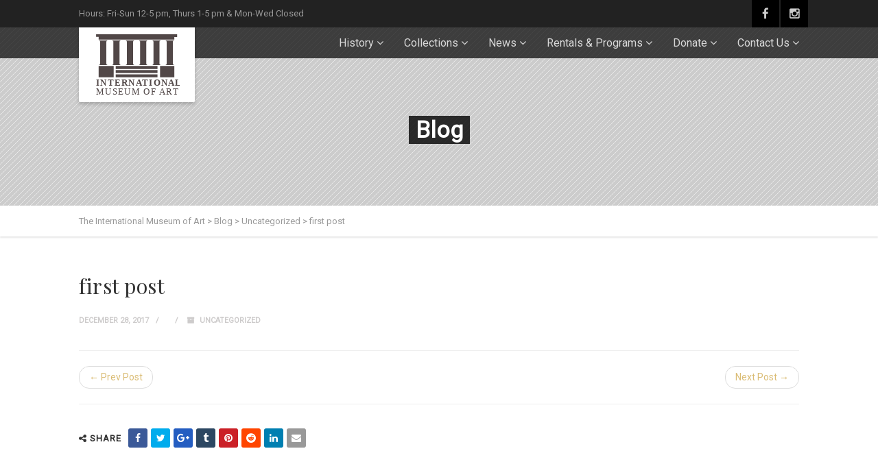

--- FILE ---
content_type: text/html; charset=UTF-8
request_url: https://internationalmuseumofart.org/uncategorized/first-post/
body_size: 19325
content:
<!DOCTYPE html>
<!--// OPEN HTML //-->
<html lang="en-US" prefix="og: http://ogp.me/ns# fb: http://ogp.me/ns/fb#" class="no-js">
<head>
		

	<meta http-equiv="Content-Type" content="text/html; charset=utf-8"/>
        <!--// SITE META //-->
    <meta charset="UTF-8" />
    <!-- Mobile Specific Metas
    ================================================== -->
			                <meta name="viewport" content="width=device-width, user-scalable=no, initial-scale=1.0, minimum-scale=1.0, maximum-scale=1.0">
                <meta name="format-detection" content="telephone=no">
	    	<!--// PINGBACK & FAVICON //-->
    	<link rel="pingback" href="https://internationalmuseumofart.org/xmlrpc.php" />
    	<link rel="shortcut icon" href="http://internationalmuseumofart.org/wp-content/uploads/2018/10/museum-logo-2017-Converted.svg" />        	<link rel="apple-touch-icon-precomposed" href="http://internationalmuseumofart.org/wp-content/uploads/2018/10/museum-logo-2017-Converted.svg">        	<link rel="apple-touch-icon-precomposed" sizes="114x114" href="http://internationalmuseumofart.org/wp-content/uploads/2018/10/museum-logo-2017-Converted.svg">        	<link rel="apple-touch-icon-precomposed" sizes="72x72" href="http://internationalmuseumofart.org/wp-content/uploads/2018/10/museum-logo-2017-Converted.svg">        	<link rel="apple-touch-icon-precomposed" sizes="144x144" href="http://internationalmuseumofart.org/wp-content/uploads/2018/10/museum-logo-2017-Converted.svg">    <title>first post &#8211; The International Museum of Art</title>
<meta name='robots' content='max-image-preview:large' />
<link rel='dns-prefetch' href='//www.google.com' />
<link rel='dns-prefetch' href='//maps.googleapis.com' />
<link rel='dns-prefetch' href='//fonts.googleapis.com' />
<link rel='preconnect' href='https://fonts.gstatic.com' crossorigin />
<link rel="alternate" type="application/rss+xml" title="The International Museum of Art &raquo; Feed" href="https://internationalmuseumofart.org/feed/" />
<link rel="alternate" title="oEmbed (JSON)" type="application/json+oembed" href="https://internationalmuseumofart.org/wp-json/oembed/1.0/embed?url=https%3A%2F%2Finternationalmuseumofart.org%2Funcategorized%2Ffirst-post%2F" />
<link rel="alternate" title="oEmbed (XML)" type="text/xml+oembed" href="https://internationalmuseumofart.org/wp-json/oembed/1.0/embed?url=https%3A%2F%2Finternationalmuseumofart.org%2Funcategorized%2Ffirst-post%2F&#038;format=xml" />
<style id='wp-img-auto-sizes-contain-inline-css' type='text/css'>
img:is([sizes=auto i],[sizes^="auto," i]){contain-intrinsic-size:3000px 1500px}
/*# sourceURL=wp-img-auto-sizes-contain-inline-css */
</style>
<link rel='stylesheet' id='givewp-campaign-blocks-fonts-css' href='https://fonts.googleapis.com/css2?family=Inter%3Awght%40400%3B500%3B600%3B700&#038;display=swap&#038;ver=6.9' type='text/css' media='all' />
<style id='wp-emoji-styles-inline-css' type='text/css'>

	img.wp-smiley, img.emoji {
		display: inline !important;
		border: none !important;
		box-shadow: none !important;
		height: 1em !important;
		width: 1em !important;
		margin: 0 0.07em !important;
		vertical-align: -0.1em !important;
		background: none !important;
		padding: 0 !important;
	}
/*# sourceURL=wp-emoji-styles-inline-css */
</style>
<style id='wp-block-library-inline-css' type='text/css'>
:root{--wp-block-synced-color:#7a00df;--wp-block-synced-color--rgb:122,0,223;--wp-bound-block-color:var(--wp-block-synced-color);--wp-editor-canvas-background:#ddd;--wp-admin-theme-color:#007cba;--wp-admin-theme-color--rgb:0,124,186;--wp-admin-theme-color-darker-10:#006ba1;--wp-admin-theme-color-darker-10--rgb:0,107,160.5;--wp-admin-theme-color-darker-20:#005a87;--wp-admin-theme-color-darker-20--rgb:0,90,135;--wp-admin-border-width-focus:2px}@media (min-resolution:192dpi){:root{--wp-admin-border-width-focus:1.5px}}.wp-element-button{cursor:pointer}:root .has-very-light-gray-background-color{background-color:#eee}:root .has-very-dark-gray-background-color{background-color:#313131}:root .has-very-light-gray-color{color:#eee}:root .has-very-dark-gray-color{color:#313131}:root .has-vivid-green-cyan-to-vivid-cyan-blue-gradient-background{background:linear-gradient(135deg,#00d084,#0693e3)}:root .has-purple-crush-gradient-background{background:linear-gradient(135deg,#34e2e4,#4721fb 50%,#ab1dfe)}:root .has-hazy-dawn-gradient-background{background:linear-gradient(135deg,#faaca8,#dad0ec)}:root .has-subdued-olive-gradient-background{background:linear-gradient(135deg,#fafae1,#67a671)}:root .has-atomic-cream-gradient-background{background:linear-gradient(135deg,#fdd79a,#004a59)}:root .has-nightshade-gradient-background{background:linear-gradient(135deg,#330968,#31cdcf)}:root .has-midnight-gradient-background{background:linear-gradient(135deg,#020381,#2874fc)}:root{--wp--preset--font-size--normal:16px;--wp--preset--font-size--huge:42px}.has-regular-font-size{font-size:1em}.has-larger-font-size{font-size:2.625em}.has-normal-font-size{font-size:var(--wp--preset--font-size--normal)}.has-huge-font-size{font-size:var(--wp--preset--font-size--huge)}.has-text-align-center{text-align:center}.has-text-align-left{text-align:left}.has-text-align-right{text-align:right}.has-fit-text{white-space:nowrap!important}#end-resizable-editor-section{display:none}.aligncenter{clear:both}.items-justified-left{justify-content:flex-start}.items-justified-center{justify-content:center}.items-justified-right{justify-content:flex-end}.items-justified-space-between{justify-content:space-between}.screen-reader-text{border:0;clip-path:inset(50%);height:1px;margin:-1px;overflow:hidden;padding:0;position:absolute;width:1px;word-wrap:normal!important}.screen-reader-text:focus{background-color:#ddd;clip-path:none;color:#444;display:block;font-size:1em;height:auto;left:5px;line-height:normal;padding:15px 23px 14px;text-decoration:none;top:5px;width:auto;z-index:100000}html :where(.has-border-color){border-style:solid}html :where([style*=border-top-color]){border-top-style:solid}html :where([style*=border-right-color]){border-right-style:solid}html :where([style*=border-bottom-color]){border-bottom-style:solid}html :where([style*=border-left-color]){border-left-style:solid}html :where([style*=border-width]){border-style:solid}html :where([style*=border-top-width]){border-top-style:solid}html :where([style*=border-right-width]){border-right-style:solid}html :where([style*=border-bottom-width]){border-bottom-style:solid}html :where([style*=border-left-width]){border-left-style:solid}html :where(img[class*=wp-image-]){height:auto;max-width:100%}:where(figure){margin:0 0 1em}html :where(.is-position-sticky){--wp-admin--admin-bar--position-offset:var(--wp-admin--admin-bar--height,0px)}@media screen and (max-width:600px){html :where(.is-position-sticky){--wp-admin--admin-bar--position-offset:0px}}

/*# sourceURL=wp-block-library-inline-css */
</style><link rel='stylesheet' id='wc-blocks-style-css' href='https://internationalmuseumofart.org/wp-content/plugins/woocommerce/assets/client/blocks/wc-blocks.css?ver=wc-10.4.3' type='text/css' media='all' />
<style id='global-styles-inline-css' type='text/css'>
:root{--wp--preset--aspect-ratio--square: 1;--wp--preset--aspect-ratio--4-3: 4/3;--wp--preset--aspect-ratio--3-4: 3/4;--wp--preset--aspect-ratio--3-2: 3/2;--wp--preset--aspect-ratio--2-3: 2/3;--wp--preset--aspect-ratio--16-9: 16/9;--wp--preset--aspect-ratio--9-16: 9/16;--wp--preset--color--black: #000000;--wp--preset--color--cyan-bluish-gray: #abb8c3;--wp--preset--color--white: #ffffff;--wp--preset--color--pale-pink: #f78da7;--wp--preset--color--vivid-red: #cf2e2e;--wp--preset--color--luminous-vivid-orange: #ff6900;--wp--preset--color--luminous-vivid-amber: #fcb900;--wp--preset--color--light-green-cyan: #7bdcb5;--wp--preset--color--vivid-green-cyan: #00d084;--wp--preset--color--pale-cyan-blue: #8ed1fc;--wp--preset--color--vivid-cyan-blue: #0693e3;--wp--preset--color--vivid-purple: #9b51e0;--wp--preset--gradient--vivid-cyan-blue-to-vivid-purple: linear-gradient(135deg,rgb(6,147,227) 0%,rgb(155,81,224) 100%);--wp--preset--gradient--light-green-cyan-to-vivid-green-cyan: linear-gradient(135deg,rgb(122,220,180) 0%,rgb(0,208,130) 100%);--wp--preset--gradient--luminous-vivid-amber-to-luminous-vivid-orange: linear-gradient(135deg,rgb(252,185,0) 0%,rgb(255,105,0) 100%);--wp--preset--gradient--luminous-vivid-orange-to-vivid-red: linear-gradient(135deg,rgb(255,105,0) 0%,rgb(207,46,46) 100%);--wp--preset--gradient--very-light-gray-to-cyan-bluish-gray: linear-gradient(135deg,rgb(238,238,238) 0%,rgb(169,184,195) 100%);--wp--preset--gradient--cool-to-warm-spectrum: linear-gradient(135deg,rgb(74,234,220) 0%,rgb(151,120,209) 20%,rgb(207,42,186) 40%,rgb(238,44,130) 60%,rgb(251,105,98) 80%,rgb(254,248,76) 100%);--wp--preset--gradient--blush-light-purple: linear-gradient(135deg,rgb(255,206,236) 0%,rgb(152,150,240) 100%);--wp--preset--gradient--blush-bordeaux: linear-gradient(135deg,rgb(254,205,165) 0%,rgb(254,45,45) 50%,rgb(107,0,62) 100%);--wp--preset--gradient--luminous-dusk: linear-gradient(135deg,rgb(255,203,112) 0%,rgb(199,81,192) 50%,rgb(65,88,208) 100%);--wp--preset--gradient--pale-ocean: linear-gradient(135deg,rgb(255,245,203) 0%,rgb(182,227,212) 50%,rgb(51,167,181) 100%);--wp--preset--gradient--electric-grass: linear-gradient(135deg,rgb(202,248,128) 0%,rgb(113,206,126) 100%);--wp--preset--gradient--midnight: linear-gradient(135deg,rgb(2,3,129) 0%,rgb(40,116,252) 100%);--wp--preset--font-size--small: 13px;--wp--preset--font-size--medium: 20px;--wp--preset--font-size--large: 36px;--wp--preset--font-size--x-large: 42px;--wp--preset--spacing--20: 0.44rem;--wp--preset--spacing--30: 0.67rem;--wp--preset--spacing--40: 1rem;--wp--preset--spacing--50: 1.5rem;--wp--preset--spacing--60: 2.25rem;--wp--preset--spacing--70: 3.38rem;--wp--preset--spacing--80: 5.06rem;--wp--preset--shadow--natural: 6px 6px 9px rgba(0, 0, 0, 0.2);--wp--preset--shadow--deep: 12px 12px 50px rgba(0, 0, 0, 0.4);--wp--preset--shadow--sharp: 6px 6px 0px rgba(0, 0, 0, 0.2);--wp--preset--shadow--outlined: 6px 6px 0px -3px rgb(255, 255, 255), 6px 6px rgb(0, 0, 0);--wp--preset--shadow--crisp: 6px 6px 0px rgb(0, 0, 0);}:where(.is-layout-flex){gap: 0.5em;}:where(.is-layout-grid){gap: 0.5em;}body .is-layout-flex{display: flex;}.is-layout-flex{flex-wrap: wrap;align-items: center;}.is-layout-flex > :is(*, div){margin: 0;}body .is-layout-grid{display: grid;}.is-layout-grid > :is(*, div){margin: 0;}:where(.wp-block-columns.is-layout-flex){gap: 2em;}:where(.wp-block-columns.is-layout-grid){gap: 2em;}:where(.wp-block-post-template.is-layout-flex){gap: 1.25em;}:where(.wp-block-post-template.is-layout-grid){gap: 1.25em;}.has-black-color{color: var(--wp--preset--color--black) !important;}.has-cyan-bluish-gray-color{color: var(--wp--preset--color--cyan-bluish-gray) !important;}.has-white-color{color: var(--wp--preset--color--white) !important;}.has-pale-pink-color{color: var(--wp--preset--color--pale-pink) !important;}.has-vivid-red-color{color: var(--wp--preset--color--vivid-red) !important;}.has-luminous-vivid-orange-color{color: var(--wp--preset--color--luminous-vivid-orange) !important;}.has-luminous-vivid-amber-color{color: var(--wp--preset--color--luminous-vivid-amber) !important;}.has-light-green-cyan-color{color: var(--wp--preset--color--light-green-cyan) !important;}.has-vivid-green-cyan-color{color: var(--wp--preset--color--vivid-green-cyan) !important;}.has-pale-cyan-blue-color{color: var(--wp--preset--color--pale-cyan-blue) !important;}.has-vivid-cyan-blue-color{color: var(--wp--preset--color--vivid-cyan-blue) !important;}.has-vivid-purple-color{color: var(--wp--preset--color--vivid-purple) !important;}.has-black-background-color{background-color: var(--wp--preset--color--black) !important;}.has-cyan-bluish-gray-background-color{background-color: var(--wp--preset--color--cyan-bluish-gray) !important;}.has-white-background-color{background-color: var(--wp--preset--color--white) !important;}.has-pale-pink-background-color{background-color: var(--wp--preset--color--pale-pink) !important;}.has-vivid-red-background-color{background-color: var(--wp--preset--color--vivid-red) !important;}.has-luminous-vivid-orange-background-color{background-color: var(--wp--preset--color--luminous-vivid-orange) !important;}.has-luminous-vivid-amber-background-color{background-color: var(--wp--preset--color--luminous-vivid-amber) !important;}.has-light-green-cyan-background-color{background-color: var(--wp--preset--color--light-green-cyan) !important;}.has-vivid-green-cyan-background-color{background-color: var(--wp--preset--color--vivid-green-cyan) !important;}.has-pale-cyan-blue-background-color{background-color: var(--wp--preset--color--pale-cyan-blue) !important;}.has-vivid-cyan-blue-background-color{background-color: var(--wp--preset--color--vivid-cyan-blue) !important;}.has-vivid-purple-background-color{background-color: var(--wp--preset--color--vivid-purple) !important;}.has-black-border-color{border-color: var(--wp--preset--color--black) !important;}.has-cyan-bluish-gray-border-color{border-color: var(--wp--preset--color--cyan-bluish-gray) !important;}.has-white-border-color{border-color: var(--wp--preset--color--white) !important;}.has-pale-pink-border-color{border-color: var(--wp--preset--color--pale-pink) !important;}.has-vivid-red-border-color{border-color: var(--wp--preset--color--vivid-red) !important;}.has-luminous-vivid-orange-border-color{border-color: var(--wp--preset--color--luminous-vivid-orange) !important;}.has-luminous-vivid-amber-border-color{border-color: var(--wp--preset--color--luminous-vivid-amber) !important;}.has-light-green-cyan-border-color{border-color: var(--wp--preset--color--light-green-cyan) !important;}.has-vivid-green-cyan-border-color{border-color: var(--wp--preset--color--vivid-green-cyan) !important;}.has-pale-cyan-blue-border-color{border-color: var(--wp--preset--color--pale-cyan-blue) !important;}.has-vivid-cyan-blue-border-color{border-color: var(--wp--preset--color--vivid-cyan-blue) !important;}.has-vivid-purple-border-color{border-color: var(--wp--preset--color--vivid-purple) !important;}.has-vivid-cyan-blue-to-vivid-purple-gradient-background{background: var(--wp--preset--gradient--vivid-cyan-blue-to-vivid-purple) !important;}.has-light-green-cyan-to-vivid-green-cyan-gradient-background{background: var(--wp--preset--gradient--light-green-cyan-to-vivid-green-cyan) !important;}.has-luminous-vivid-amber-to-luminous-vivid-orange-gradient-background{background: var(--wp--preset--gradient--luminous-vivid-amber-to-luminous-vivid-orange) !important;}.has-luminous-vivid-orange-to-vivid-red-gradient-background{background: var(--wp--preset--gradient--luminous-vivid-orange-to-vivid-red) !important;}.has-very-light-gray-to-cyan-bluish-gray-gradient-background{background: var(--wp--preset--gradient--very-light-gray-to-cyan-bluish-gray) !important;}.has-cool-to-warm-spectrum-gradient-background{background: var(--wp--preset--gradient--cool-to-warm-spectrum) !important;}.has-blush-light-purple-gradient-background{background: var(--wp--preset--gradient--blush-light-purple) !important;}.has-blush-bordeaux-gradient-background{background: var(--wp--preset--gradient--blush-bordeaux) !important;}.has-luminous-dusk-gradient-background{background: var(--wp--preset--gradient--luminous-dusk) !important;}.has-pale-ocean-gradient-background{background: var(--wp--preset--gradient--pale-ocean) !important;}.has-electric-grass-gradient-background{background: var(--wp--preset--gradient--electric-grass) !important;}.has-midnight-gradient-background{background: var(--wp--preset--gradient--midnight) !important;}.has-small-font-size{font-size: var(--wp--preset--font-size--small) !important;}.has-medium-font-size{font-size: var(--wp--preset--font-size--medium) !important;}.has-large-font-size{font-size: var(--wp--preset--font-size--large) !important;}.has-x-large-font-size{font-size: var(--wp--preset--font-size--x-large) !important;}
/*# sourceURL=global-styles-inline-css */
</style>

<style id='classic-theme-styles-inline-css' type='text/css'>
/*! This file is auto-generated */
.wp-block-button__link{color:#fff;background-color:#32373c;border-radius:9999px;box-shadow:none;text-decoration:none;padding:calc(.667em + 2px) calc(1.333em + 2px);font-size:1.125em}.wp-block-file__button{background:#32373c;color:#fff;text-decoration:none}
/*# sourceURL=/wp-includes/css/classic-themes.min.css */
</style>
<link rel='stylesheet' id='ctct_form_styles-css' href='https://internationalmuseumofart.org/wp-content/plugins/constant-contact-forms/assets/css/style.css?ver=2.8.0' type='text/css' media='all' />
<link rel='stylesheet' id='contact-form-7-css' href='https://internationalmuseumofart.org/wp-content/plugins/contact-form-7/includes/css/styles.css?ver=6.1.4' type='text/css' media='all' />
<link rel='stylesheet' id='font-awesome-css' href='https://internationalmuseumofart.org/wp-content/plugins/import-facebook-events/assets/css/font-awesome.min.css?ver=1.8.8' type='text/css' media='all' />
<link rel='stylesheet' id='import-facebook-events-front-css' href='https://internationalmuseumofart.org/wp-content/plugins/import-facebook-events/assets/css/import-facebook-events.css?ver=1.8.8' type='text/css' media='all' />
<link rel='stylesheet' id='import-facebook-events-front-style2-css' href='https://internationalmuseumofart.org/wp-content/plugins/import-facebook-events/assets/css/grid-style2.css?ver=1.8.8' type='text/css' media='all' />
<link rel='stylesheet' id='rs-plugin-settings-css' href='https://internationalmuseumofart.org/wp-content/plugins/revslider/public/assets/css/settings.css?ver=5.4.6.2' type='text/css' media='all' />
<style id='rs-plugin-settings-inline-css' type='text/css'>
#rs-demo-id {}
/*# sourceURL=rs-plugin-settings-inline-css */
</style>
<link rel='stylesheet' id='sow-cta-main-css' href='https://internationalmuseumofart.org/wp-content/plugins/so-widgets-bundle/widgets/cta/css/style.css?ver=1.70.4' type='text/css' media='all' />
<link rel='stylesheet' id='sow-cta-default-57874ef55d16-css' href='https://internationalmuseumofart.org/wp-content/uploads/siteorigin-widgets/sow-cta-default-57874ef55d16.css?ver=6.9' type='text/css' media='all' />
<link rel='stylesheet' id='woocommerce-layout-css' href='https://internationalmuseumofart.org/wp-content/plugins/woocommerce/assets/css/woocommerce-layout.css?ver=10.4.3' type='text/css' media='all' />
<link rel='stylesheet' id='woocommerce-smallscreen-css' href='https://internationalmuseumofart.org/wp-content/plugins/woocommerce/assets/css/woocommerce-smallscreen.css?ver=10.4.3' type='text/css' media='only screen and (max-width: 768px)' />
<link rel='stylesheet' id='woocommerce-general-css' href='https://internationalmuseumofart.org/wp-content/plugins/woocommerce/assets/css/woocommerce.css?ver=10.4.3' type='text/css' media='all' />
<style id='woocommerce-inline-inline-css' type='text/css'>
.woocommerce form .form-row .required { visibility: visible; }
/*# sourceURL=woocommerce-inline-inline-css */
</style>
<link rel='stylesheet' id='give-styles-css' href='https://internationalmuseumofart.org/wp-content/plugins/give/build/assets/dist/css/give.css?ver=4.13.2' type='text/css' media='all' />
<link rel='stylesheet' id='give-donation-summary-style-frontend-css' href='https://internationalmuseumofart.org/wp-content/plugins/give/build/assets/dist/css/give-donation-summary.css?ver=4.13.2' type='text/css' media='all' />
<link rel='stylesheet' id='givewp-design-system-foundation-css' href='https://internationalmuseumofart.org/wp-content/plugins/give/build/assets/dist/css/design-system/foundation.css?ver=1.2.0' type='text/css' media='all' />
<link rel='stylesheet' id='give_recurring_css-css' href='https://internationalmuseumofart.org/wp-content/plugins/give-recurring/assets/css/give-recurring.min.css?ver=2.11.1' type='text/css' media='all' />
<link rel='stylesheet' id='imic_bootstrap-css' href='https://internationalmuseumofart.org/wp-content/themes/vestige/css/bootstrap.css?ver=1.0' type='text/css' media='all' />
<link rel='stylesheet' id='imic_bootstrap_theme-css' href='https://internationalmuseumofart.org/wp-content/themes/vestige/css/bootstrap-theme.css?ver=1.0' type='text/css' media='all' />
<link rel='stylesheet' id='vestige-parent-style-css' href='https://internationalmuseumofart.org/wp-content/themes/vestige/style.css?ver=6.9' type='text/css' media='all' />
<link rel='stylesheet' id='PI_stt_front-css' href='https://internationalmuseumofart.org/wp-content/plugins/simple-twitter-tweets/css/stt.min.css?ver=6.9' type='text/css' media='all' />
<link rel='stylesheet' id='imic_fontawesome-css' href='https://internationalmuseumofart.org/wp-content/themes/vestige/css/font-awesome.min.css?ver=1.0' type='text/css' media='all' />
<link rel='stylesheet' id='imic_animations-css' href='https://internationalmuseumofart.org/wp-content/themes/vestige/css/animations.css?ver=1.0' type='text/css' media='all' />
<link rel='stylesheet' id='imic_lineicons-css' href='https://internationalmuseumofart.org/wp-content/themes/vestige/css/line-icons.css?ver=1.0' type='text/css' media='all' />
<link rel='stylesheet' id='imic_main-css' href='https://internationalmuseumofart.org/wp-content/themes/vestige-child/style.css?ver=1.0' type='text/css' media='all' />
<link rel='stylesheet' id='imic_magnific-css' href='https://internationalmuseumofart.org/wp-content/themes/vestige/vendor/magnific/magnific-popup.css?ver=1.0' type='text/css' media='all' />
<link rel='stylesheet' id='imic_owl1-css' href='https://internationalmuseumofart.org/wp-content/themes/vestige/vendor/owl-carousel/css/owl.carousel.css?ver=1.0' type='text/css' media='all' />
<link rel='stylesheet' id='imic_owl2-css' href='https://internationalmuseumofart.org/wp-content/themes/vestige/vendor/owl-carousel/css/owl.theme.css?ver=1.0' type='text/css' media='all' />
<link rel='stylesheet' id='imic_colors-css' href='https://internationalmuseumofart.org/wp-content/themes/vestige/colors/color1.css?ver=1.0' type='text/css' media='all' />
<link rel="preload" as="style" href="https://fonts.googleapis.com/css?family=Roboto%20Condensed:700%7CPlayfair%20Display%7CRoboto&#038;display=swap&#038;ver=1708640858" /><link rel="stylesheet" href="https://fonts.googleapis.com/css?family=Roboto%20Condensed:700%7CPlayfair%20Display%7CRoboto&#038;display=swap&#038;ver=1708640858" media="print" onload="this.media='all'"><noscript><link rel="stylesheet" href="https://fonts.googleapis.com/css?family=Roboto%20Condensed:700%7CPlayfair%20Display%7CRoboto&#038;display=swap&#038;ver=1708640858" /></noscript><script type="text/javascript" src="https://internationalmuseumofart.org/wp-includes/js/dist/hooks.min.js?ver=dd5603f07f9220ed27f1" id="wp-hooks-js"></script>
<script type="text/javascript" src="https://internationalmuseumofart.org/wp-includes/js/dist/i18n.min.js?ver=c26c3dc7bed366793375" id="wp-i18n-js"></script>
<script type="text/javascript" id="wp-i18n-js-after">
/* <![CDATA[ */
wp.i18n.setLocaleData( { 'text direction\u0004ltr': [ 'ltr' ] } );
//# sourceURL=wp-i18n-js-after
/* ]]> */
</script>
<script type="text/javascript" src="https://internationalmuseumofart.org/wp-includes/js/jquery/jquery.min.js?ver=3.7.1" id="jquery-core-js"></script>
<script type="text/javascript" src="https://internationalmuseumofart.org/wp-includes/js/jquery/jquery-migrate.min.js?ver=3.4.1" id="jquery-migrate-js"></script>
<script type="text/javascript" src="https://internationalmuseumofart.org/wp-content/plugins/revslider/public/assets/js/jquery.themepunch.tools.min.js?ver=5.4.6.2" id="tp-tools-js"></script>
<script type="text/javascript" src="https://internationalmuseumofart.org/wp-content/plugins/revslider/public/assets/js/jquery.themepunch.revolution.min.js?ver=5.4.6.2" id="revmin-js"></script>
<script type="text/javascript" src="https://internationalmuseumofart.org/wp-content/plugins/so-widgets-bundle/widgets/cta/js/cta.min.js?ver=1.70.4" id="sow-cta-main-js"></script>
<script type="text/javascript" src="https://internationalmuseumofart.org/wp-content/plugins/woocommerce/assets/js/jquery-blockui/jquery.blockUI.min.js?ver=2.7.0-wc.10.4.3" id="wc-jquery-blockui-js" defer="defer" data-wp-strategy="defer"></script>
<script type="text/javascript" id="wc-add-to-cart-js-extra">
/* <![CDATA[ */
var wc_add_to_cart_params = {"ajax_url":"/wp-admin/admin-ajax.php","wc_ajax_url":"/?wc-ajax=%%endpoint%%","i18n_view_cart":"View cart","cart_url":"https://internationalmuseumofart.org/cart/","is_cart":"","cart_redirect_after_add":"no"};
//# sourceURL=wc-add-to-cart-js-extra
/* ]]> */
</script>
<script type="text/javascript" src="https://internationalmuseumofart.org/wp-content/plugins/woocommerce/assets/js/frontend/add-to-cart.min.js?ver=10.4.3" id="wc-add-to-cart-js" defer="defer" data-wp-strategy="defer"></script>
<script type="text/javascript" src="https://internationalmuseumofart.org/wp-content/plugins/woocommerce/assets/js/js-cookie/js.cookie.min.js?ver=2.1.4-wc.10.4.3" id="wc-js-cookie-js" defer="defer" data-wp-strategy="defer"></script>
<script type="text/javascript" id="woocommerce-js-extra">
/* <![CDATA[ */
var woocommerce_params = {"ajax_url":"/wp-admin/admin-ajax.php","wc_ajax_url":"/?wc-ajax=%%endpoint%%","i18n_password_show":"Show password","i18n_password_hide":"Hide password"};
//# sourceURL=woocommerce-js-extra
/* ]]> */
</script>
<script type="text/javascript" src="https://internationalmuseumofart.org/wp-content/plugins/woocommerce/assets/js/frontend/woocommerce.min.js?ver=10.4.3" id="woocommerce-js" defer="defer" data-wp-strategy="defer"></script>
<script type="text/javascript" id="give-js-extra">
/* <![CDATA[ */
var give_global_vars = {"ajaxurl":"https://internationalmuseumofart.org/wp-admin/admin-ajax.php","checkout_nonce":"1239ec27a3","currency":"USD","currency_sign":"$","currency_pos":"before","thousands_separator":",","decimal_separator":".","no_gateway":"Please select a payment method.","bad_minimum":"The minimum custom donation amount for this form is","bad_maximum":"The maximum custom donation amount for this form is","general_loading":"Loading...","purchase_loading":"Please Wait...","textForOverlayScreen":"\u003Ch3\u003EProcessing...\u003C/h3\u003E\u003Cp\u003EThis will only take a second!\u003C/p\u003E","number_decimals":"2","is_test_mode":"","give_version":"4.13.2","magnific_options":{"main_class":"give-modal","close_on_bg_click":false},"form_translation":{"payment-mode":"Please select payment mode.","give_first":"Please enter your first name.","give_last":"Please enter your last name.","give_email":"Please enter a valid email address.","give_user_login":"Invalid email address or username.","give_user_pass":"Enter a password.","give_user_pass_confirm":"Enter the password confirmation.","give_agree_to_terms":"You must agree to the terms and conditions."},"confirm_email_sent_message":"Please check your email and click on the link to access your complete donation history.","ajax_vars":{"ajaxurl":"https://internationalmuseumofart.org/wp-admin/admin-ajax.php","ajaxNonce":"1e51d057d7","loading":"Loading","select_option":"Please select an option","default_gateway":"paypal","permalinks":"1","number_decimals":2},"cookie_hash":"28a30015ec4e9453bce92b1574e9517e","session_nonce_cookie_name":"wp-give_session_reset_nonce_28a30015ec4e9453bce92b1574e9517e","session_cookie_name":"wp-give_session_28a30015ec4e9453bce92b1574e9517e","delete_session_nonce_cookie":"0"};
var giveApiSettings = {"root":"https://internationalmuseumofart.org/wp-json/give-api/v2/","rest_base":"give-api/v2"};
//# sourceURL=give-js-extra
/* ]]> */
</script>
<script type="text/javascript" src="https://internationalmuseumofart.org/wp-content/plugins/give/build/assets/dist/js/give.js?ver=8540f4f50a2032d9c5b5" id="give-js"></script>
<script type="text/javascript" id="WCPAY_ASSETS-js-extra">
/* <![CDATA[ */
var wcpayAssets = {"url":"https://internationalmuseumofart.org/wp-content/plugins/woocommerce-payments/dist/"};
//# sourceURL=WCPAY_ASSETS-js-extra
/* ]]> */
</script>
<script type="text/javascript" id="give_recurring_script-js-extra">
/* <![CDATA[ */
var Give_Recurring_Vars = {"email_access":"1","pretty_intervals":{"1":"Every","2":"Every two","3":"Every three","4":"Every four","5":"Every five","6":"Every six"},"pretty_periods":{"day":"Daily","week":"Weekly","month":"Monthly","quarter":"Quarterly","half-year":"Semi-Annually","year":"Yearly"},"messages":{"daily_forbidden":"The selected payment method does not support daily recurring giving. Please select another payment method or supported giving frequency.","confirm_cancel":"Are you sure you want to cancel this subscription?"},"multi_level_message_pre_text":"You have chosen to donate"};
//# sourceURL=give_recurring_script-js-extra
/* ]]> */
</script>
<script type="text/javascript" src="https://internationalmuseumofart.org/wp-content/plugins/give-recurring/assets/js/give-recurring.min.js?ver=2.11.1" id="give_recurring_script-js"></script>
<script type="text/javascript" src="https://internationalmuseumofart.org/wp-content/themes/vestige/vendor/fullcalendar/lib/moment.min.js?ver=1.0" id="imic_calender_updated-js"></script>
<link rel="https://api.w.org/" href="https://internationalmuseumofart.org/wp-json/" /><link rel="alternate" title="JSON" type="application/json" href="https://internationalmuseumofart.org/wp-json/wp/v2/posts/8" /><link rel="EditURI" type="application/rsd+xml" title="RSD" href="https://internationalmuseumofart.org/xmlrpc.php?rsd" />
<meta name="generator" content="WordPress 6.9" />
<meta name="generator" content="WooCommerce 10.4.3" />
<link rel="canonical" href="https://internationalmuseumofart.org/uncategorized/first-post/" />
<link rel='shortlink' href='https://internationalmuseumofart.org/?p=8' />
<meta name="generator" content="Redux 4.5.10" /><meta name="generator" content="Give v4.13.2" />
<style type="text/css">
.header-style2 .main-navigation > ul > li > a, .header-style2 .search-module-trigger, .header-style2 .cart-module-trigger{line-height:20px}@media only screen and (max-width: 992px){.header-style2 .dd-menu, .header-style2 .search-module-opened, .header-style2 .cart-module-opened{top:20px}.header-style2 #menu-toggle{line-height:20px}.header-style3 #menu-toggle{line-height:20px}}.site-header .push-top{margin-top:-10px}@media (min-width:1200px){.container{width:1080px;}}
		body.boxed .body{max-width:1120px}
		@media (min-width: 1200px) {body.boxed .body .site-header, body.boxed .body .topbar{width:1120px;}}.content{min-height:400px}
/*========== User Custom CSS Styles ==========*/
#header{
margin: 0 auto;
}

.basic-link i{color:#ffffff;}

#hall_of_fame th,#hall_of_fame td { padding: 5px; }

/* cellspacing */
#hall_of_fame table { border-collapse: separate; border-spacing: 5px; } /* cellspacing="5" */
#hall_of_fame table { border-collapse: collapse; border-spacing: 0; }   /* cellspacing="0" */

/* valign */
#hall_of_fame th, #hall_of_fame td { vertical-align: top; }

/* align (center) */
#hall_of_fame table { margin: 0 auto; }

.pricing th, .pricing td { padding: 5px; }

/* cellspacing */
.pricing table { border-collapse: separate; border-spacing: 5px; border: 1px solid #ccc;} /* cellspacing="5" */
.pricing table { border-collapse: collapse; border-spacing: 0; }   /* cellspacing="0" */

/* valign */
.pricing th, .pricing td { vertical-align: top; }

/* align (center) */
.pricing table { margin: 0 auto; }

.widget_nav_menu ul{list-style: none;}
.widget_nav_menu li{margin-bottom:15px; font-size:1.2em;}</style>
	<noscript><style>.woocommerce-product-gallery{ opacity: 1 !important; }</style></noscript>
	<meta name="generator" content="Powered by Slider Revolution 5.4.6.2 - responsive, Mobile-Friendly Slider Plugin for WordPress with comfortable drag and drop interface." />
<script type="text/javascript">function setREVStartSize(e){
				try{ var i=jQuery(window).width(),t=9999,r=0,n=0,l=0,f=0,s=0,h=0;					
					if(e.responsiveLevels&&(jQuery.each(e.responsiveLevels,function(e,f){f>i&&(t=r=f,l=e),i>f&&f>r&&(r=f,n=e)}),t>r&&(l=n)),f=e.gridheight[l]||e.gridheight[0]||e.gridheight,s=e.gridwidth[l]||e.gridwidth[0]||e.gridwidth,h=i/s,h=h>1?1:h,f=Math.round(h*f),"fullscreen"==e.sliderLayout){var u=(e.c.width(),jQuery(window).height());if(void 0!=e.fullScreenOffsetContainer){var c=e.fullScreenOffsetContainer.split(",");if (c) jQuery.each(c,function(e,i){u=jQuery(i).length>0?u-jQuery(i).outerHeight(!0):u}),e.fullScreenOffset.split("%").length>1&&void 0!=e.fullScreenOffset&&e.fullScreenOffset.length>0?u-=jQuery(window).height()*parseInt(e.fullScreenOffset,0)/100:void 0!=e.fullScreenOffset&&e.fullScreenOffset.length>0&&(u-=parseInt(e.fullScreenOffset,0))}f=u}else void 0!=e.minHeight&&f<e.minHeight&&(f=e.minHeight);e.c.closest(".rev_slider_wrapper").css({height:f})					
				}catch(d){console.log("Failure at Presize of Slider:"+d)}
			};</script>
<style id="imic_options-dynamic-css" title="dynamic-css" class="redux-options-output">.content{background-color:#ffffff;}.content{padding-top:50px;padding-bottom:50px;}.site-logo h1{padding-top:10px;padding-bottom:10px;}.dd-menu > ul > li > ul li > a{padding-top:12px;padding-right:20px;padding-bottom:12px;padding-left:20px;}.site-footer{padding-top:50px;padding-bottom:50px;}.site-footer-bottom{padding-top:20px;padding-bottom:20px;}.site-footer-bottom .social-icons-colored li a{line-height:28px;font-size:14px;}.site-footer-bottom .social-icons-colored li a{color:#666666;}.site-footer-bottom .social-icons-colored li a:hover{color:#ffffff;}.site-footer-bottom .social-icons-colored li a{background-color:#eeeeee;}.site-footer-bottom .social-icons-colored li a{height:28px;width:28px;}#sidebar-col .widgettitle, #sidebar-col .widget-title{font-family:"Roboto Condensed";text-align:left;text-transform:uppercase;line-height:28px;word-spacing:0px;letter-spacing:2px;font-weight:700;font-style:normal;color:#222222;font-size:20px;}#sidebar-col .widgettitle, #sidebar-col .widget-title{border-bottom:1px solid ;}.social-share-bar .social-icons-colored li a{height:28px;width:28px;}.social-share-bar .social-icons-colored li a{line-height:28px;font-size:14px;}h1,h2,h3,h4,h5,h6,blockquote p{font-family:"Playfair Display";}body, h1 .label, h2 .label, h3 .label, h4 .label, h5 .label, h6 .label, h4, .selectpicker.btn-default, body, .main-navigation, .skewed-title-bar h4, .widget-title, .sidebar-widget .widgettitle, .icon-box h3, .btn-default{font-family:Roboto;}.btn, .woocommerce a.button, .woocommerce button.button, .woocommerce input.button, .woocommerce #respond input#submit, .woocommerce #content input.button, .woocommerce-page a.button, .woocommerce-page button.button, .woocommerce-page input.button, .woocommerce-page #respond input#submit, .woocommerce-page #content input.button, .woocommerce input.button, .wpcf7-form .wpcf7-submit, .noticebar .ow-button-base a{font-family:"Roboto Condensed";}</style>
<!-- START - Open Graph and Twitter Card Tags 3.3.7 -->
 <!-- Facebook Open Graph -->
  <meta property="og:locale" content="en_US"/>
  <meta property="og:site_name" content="The International Museum of Art"/>
  <meta property="og:title" content="first post"/>
  <meta property="og:url" content="https://internationalmuseumofart.org/uncategorized/first-post/"/>
  <meta property="og:type" content="article"/>
  <meta property="og:description" content="first post"/>
  <meta property="article:published_time" content="2017-12-28T23:29:05-07:00"/>
  <meta property="article:modified_time" content="2017-12-28T23:29:05-07:00" />
  <meta property="og:updated_time" content="2017-12-28T23:29:05-07:00" />
  <meta property="article:section" content="Uncategorized"/>
  <meta property="article:publisher" content="https://www.facebook.com/IMoAEP/"/>
 <!-- Google+ / Schema.org -->
 <!-- Twitter Cards -->
  <meta name="twitter:title" content="first post"/>
  <meta name="twitter:url" content="https://internationalmuseumofart.org/uncategorized/first-post/"/>
  <meta name="twitter:description" content="first post"/>
  <meta name="twitter:card" content="summary_large_image"/>
 <!-- SEO -->
 <!-- Misc. tags -->
 <!-- is_singular -->
<!-- END - Open Graph and Twitter Card Tags 3.3.7 -->
	
	 <link rel='stylesheet' id='redux-custom-fonts-css' href='//internationalmuseumofart.org/wp-content/uploads/redux/custom-fonts/fonts.css?ver=1766678595' type='text/css' media='all' />
<link rel='stylesheet' id='sow-cta-default-d14a8d7b8425-css' href='https://internationalmuseumofart.org/wp-content/uploads/siteorigin-widgets/sow-cta-default-d14a8d7b8425.css?ver=6.9' type='text/css' media='all' />
<link rel='stylesheet' id='sow-button-flat-9e15304f00e1-css' href='https://internationalmuseumofart.org/wp-content/uploads/siteorigin-widgets/sow-button-flat-9e15304f00e1.css?ver=6.9' type='text/css' media='all' />
<link rel='stylesheet' id='sow-button-base-css' href='https://internationalmuseumofart.org/wp-content/plugins/so-widgets-bundle/widgets/button/css/style.css?ver=1.70.4' type='text/css' media='all' />
<link rel='stylesheet' id='siteorigin-widget-icon-font-fontawesome-css' href='https://internationalmuseumofart.org/wp-content/plugins/so-widgets-bundle/icons/fontawesome/style.css?ver=6.9' type='text/css' media='all' />
</head>
<!--// CLOSE HEAD //-->
<body class="wp-singular post-template-default single single-post postid-8 single-format-standard wp-theme-vestige wp-child-theme-vestige-child  header-style1 theme-vestige give-recurring woocommerce-no-js ctct-vestige">
<style type="text/css">.hero-area{display:block;}.header-style1 .page-header > div > div > span, .header-style2 .page-header > div > div > span, .header-style3 .page-header > div > div > span{display:inline-block;}.social-share-bar{display:block;}.notice-bar{display:block;}.content{}body{}
		.content{}</style><div class="body"> 
	<div class="topbar">
    	<div class="container">
        	<div class="row">
            	<div class="col-md-6  col-sm-6">
                	<p>Hours: Fri-Sun 12-5 pm, Thurs 1-5 pm & Mon-Wed Closed</p>
                </div>
                <div class="col-md-6 col-sm-6">
                	<ul class="pull-right social-icons-colored">
                    	<li class="facebook"><a href="https://www.facebook.com/IMoAEP/" target="_blank"><i class="fa fa-facebook"></i></a></li><li class="instagram"><a href="https://www.instagram.com/imoaep/" target="_blank"><i class="fa fa-instagram"></i></a></li>                    </ul>
                </div>
            </div>
        </div>
    </div>
        <!-- Start Site Header -->
	<div class="site-header-wrapper">
        <header class="site-header">
            <div class="container sp-cont">
                <div class="site-logo">
                    <h1>
                    	<a href="https://internationalmuseumofart.org/" title="The International Museum of Art" class="default-logo"><img src="http://internationalmuseumofart.org/wp-content/uploads/2019/04/el-paso-international-museum-of-art.svg" alt="The International Museum of Art" width="125" height="0"></a>							<a href="https://internationalmuseumofart.org/" title="The International Museum of Art" class="retina-logo"><img src="http://internationalmuseumofart.org/wp-content/uploads/2019/04/el-paso-international-museum-of-art.svg" alt="The International Museum of Art" width="125" height="0"></a>                    </h1>
                </div>
                                <a href="#" class="visible-sm visible-xs" id="menu-toggle"><i class="fa fa-bars"></i></a>
                           <!-- Main Navigation -->
                                					                <nav class="main-navigation dd-menu toggle-menu" role="navigation"><ul id="menu-ima-menu" class="sf-menu"><li  class="menu-item-915 menu-item menu-item-type-post_type menu-item-object-page menu-item-has-children "><a href="https://internationalmuseumofart.org/history/">History<span class="nav-line"></span></a>
<ul class="sub-menu">
	<li  class="menu-item-15646 menu-item menu-item-type-post_type menu-item-object-page "><a href="https://internationalmuseumofart.org/historic-marker/">Historic Marker</a>	<li  class="menu-item-2583 menu-item menu-item-type-post_type menu-item-object-page "><a href="https://internationalmuseumofart.org/history/our-mission/">Our Mission</a>	<li  class="menu-item-18116 menu-item menu-item-type-post_type menu-item-object-page "><a href="https://internationalmuseumofart.org/in-memoriam-mrs-deane-g-miller/">In Memoriam: Mrs. Deane G. Miller</a>	<li  class="menu-item-8018 menu-item menu-item-type-post_type menu-item-object-page "><a href="https://internationalmuseumofart.org/pasaron-por-aqui-tom-lea-at-the-imoa/">Pasaron Por Aqui – Tom Lea at the IMoA</a>	<li  class="menu-item-2571 menu-item menu-item-type-custom menu-item-object-custom "><a href="https://internationalmuseumofart.org/history/about-the-museum-2/">About The Museum</a>	<li  class="menu-item-916 menu-item menu-item-type-post_type menu-item-object-page "><a href="https://internationalmuseumofart.org/history/the-turney-home/">The Turney Home</a>	<li  class="menu-item-922 menu-item menu-item-type-post_type menu-item-object-page "><a href="https://internationalmuseumofart.org/history/the-turneys/">The Turneys</a>	<li  class="menu-item-938 menu-item menu-item-type-post_type menu-item-object-page "><a href="https://internationalmuseumofart.org/history/henry-trost/">Henry Trost</a></ul>
<li  class="menu-item-1136 menu-item menu-item-type-post_type menu-item-object-page menu-item-has-children "><a href="https://internationalmuseumofart.org/collections/">Collections<span class="nav-line"></span></a>
<ul class="sub-menu">
	<li  class="menu-item-22742 menu-item menu-item-type-post_type menu-item-object-page "><a href="https://internationalmuseumofart.org/sue-koenigs-window-to-the-world-2/">Sue Koenig’s Window to the World</a>	<li  class="menu-item-19872 menu-item menu-item-type-post_type menu-item-object-page "><a href="https://internationalmuseumofart.org/artist-hall-of-fame/">Artist Hall of Fame</a>	<li  class="menu-item-1147 menu-item menu-item-type-post_type menu-item-object-page "><a href="https://internationalmuseumofart.org/collections/western-art-gallery/">Western Art Gallery</a>	<li  class="menu-item-1142 menu-item menu-item-type-post_type menu-item-object-page "><a href="https://internationalmuseumofart.org/collections/alan-bean/">Alan Bean</a>	<li  class="menu-item-1146 menu-item menu-item-type-post_type menu-item-object-page "><a href="https://internationalmuseumofart.org/collections/kolliker-gallery/">Kolliker Gallery</a>	<li  class="menu-item-1145 menu-item menu-item-type-post_type menu-item-object-page "><a href="https://internationalmuseumofart.org/collections/mexican-revolution/">Mexican Revolution</a>	<li  class="menu-item-1139 menu-item menu-item-type-post_type menu-item-object-page "><a href="https://internationalmuseumofart.org/collections/buddahs/">Buddahs</a></ul>
<li  class="menu-item-1090 menu-item menu-item-type-post_type menu-item-object-page menu-item-has-children "><a href="https://internationalmuseumofart.org/events-calendar/">News<span class="nav-line"></span></a>
<ul class="sub-menu">
	<li  class="menu-item-22899 menu-item menu-item-type-post_type menu-item-object-page "><a href="https://internationalmuseumofart.org/events-calendar-2/">Events Calendar</a>	<li  class="menu-item-25908 menu-item menu-item-type-custom menu-item-object-custom "><a href="https://internationalmuseumofart.org/?event=i-love-el-paso-hosted-by-the-tom-lea-institute-at-the-imoa&amp;event_date=2026-02-12">“I Love El Paso” Hosted by The Tom Lea Institute at the IMoA</a>	<li  class="menu-item-23737 menu-item menu-item-type-custom menu-item-object-custom "><a href="https://internationalmuseumofart.org/?event=sun-bowl-art-exhibit-2025-grand-opening&amp;event_date=2025-11-06">Sun Bowl Art Exhibit 2025</a>	<li  class="menu-item-23981 menu-item menu-item-type-custom menu-item-object-custom "><a href="https://internationalmuseumofart.org/?event=a-tale-of-two-artists-opening&amp;event_date=2025-12-06">A Tale of Two Artists</a>	<li  class="menu-item-25993 menu-item menu-item-type-post_type menu-item-object-page "><a href="https://internationalmuseumofart.org/portrait-of-a-woman/">Portrait of a Woman</a>	<li  class="menu-item-18096 menu-item menu-item-type-post_type menu-item-object-page "><a href="https://internationalmuseumofart.org/sue-koenigs-window-to-the-world-africa-and-middle-east-gallery/">Sue Koenig’s Window to the World: Africa and Middle East Gallery</a>	<li  class="menu-item-1635 menu-item menu-item-type-post_type menu-item-object-page "><a href="https://internationalmuseumofart.org/thank-you-huthsteiner/">Thank You Huthsteiner</a>	<li  class="menu-item-4699 menu-item menu-item-type-post_type menu-item-object-page "><a href="https://internationalmuseumofart.org/thank-you-troller-fund/">Thank You Troller Fund</a>	<li  class="menu-item-7581 menu-item menu-item-type-post_type menu-item-object-page "><a href="https://internationalmuseumofart.org/thank-you-pillars-of-support/">Thank You Pillars of Support</a>	<li  class="menu-item-17062 menu-item menu-item-type-post_type menu-item-object-page "><a href="https://internationalmuseumofart.org/kvia-interview/">In The News</a></ul>
<li  class="menu-item-1070 menu-item menu-item-type-post_type menu-item-object-page menu-item-has-children "><a href="https://internationalmuseumofart.org/rental-spaces/">Rentals &#038; Programs<span class="nav-line"></span></a>
<ul class="sub-menu">
	<li  class="menu-item-1071 menu-item menu-item-type-post_type menu-item-object-page "><a href="https://internationalmuseumofart.org/rental-spaces/rental-pricing/">Rentals</a>	<li  class="menu-item-1072 menu-item menu-item-type-post_type menu-item-object-page "><a href="https://internationalmuseumofart.org/rental-spaces/gallery-rental-space/">Gallery Rental Space</a>	<li  class="menu-item-1076 menu-item menu-item-type-post_type menu-item-object-page "><a href="https://internationalmuseumofart.org/rental-spaces/photo-shoot-location/">Photo Shoots</a>	<li  class="menu-item-1022 menu-item menu-item-type-post_type menu-item-object-page "><a href="https://internationalmuseumofart.org/annual-programs/sun-bowl-art-exhibit/">Sun Bowl Art Exhibit</a>	<li  class="menu-item-5065 menu-item menu-item-type-post_type menu-item-object-page "><a href="https://internationalmuseumofart.org/annual-programs/">Past Galleries &#038; Programs</a></ul>
<li  class="menu-item-1657 menu-item menu-item-type-custom menu-item-object-custom menu-item-has-children "><a href="https://internationalmuseumofart.org/donate">Donate<span class="nav-line"></span></a>
<ul class="sub-menu">
	<li  class="menu-item-1759 menu-item menu-item-type-custom menu-item-object-custom "><a href="https://internationalmuseumofart.org/donate/">Donate Pillars of Support</a>	<li  class="menu-item-1758 menu-item menu-item-type-custom menu-item-object-custom "><a href="https://www.paypal.com/donate/?hosted_button_id=WQVXS2623CJ4N">General  Donation</a></ul>
<li  class="menu-item-860 menu-item menu-item-type-post_type menu-item-object-page menu-item-has-children "><a href="https://internationalmuseumofart.org/contact-us/">Contact Us<span class="nav-line"></span></a>
<ul class="sub-menu">
	<li  class="menu-item-1706 menu-item menu-item-type-post_type menu-item-object-page "><a href="https://internationalmuseumofart.org/become-a-member-today/">Become A Member Today!</a>	<li  class="menu-item-1721 menu-item menu-item-type-post_type menu-item-object-page "><a href="https://internationalmuseumofart.org/subscribe-to-newsletter/">Subscribe to Our Newsletter</a>	<li  class="menu-item-1707 menu-item menu-item-type-post_type menu-item-object-page "><a href="https://internationalmuseumofart.org/volunteer-opportunities/">Volunteer Opportunities</a>	<li  class="menu-item-917 menu-item menu-item-type-post_type menu-item-object-page "><a href="https://internationalmuseumofart.org/contact-us/about-the-museum/">Board of Directors</a></ul>
</ul></nav>                            </div>
        </header>        <!-- End Site Header -->
   	</div>
<div class="hero-area">
<div class="page-header  clearfix" style="background-image: background-color:; height:px;"><div><div><span>Blog</span></div></div>
</div>
</div>
<!-- Notice Bar -->
<div class="notice-bar">
    <div class="container">
            <ol class="breadcrumb">
            <span property="itemListElement" typeof="ListItem"><a property="item" typeof="WebPage" title="Go to The International Museum of Art." href="https://internationalmuseumofart.org" class="home" ><span property="name">The International Museum of Art</span></a><meta property="position" content="1"></span> &gt; <span property="itemListElement" typeof="ListItem"><a property="item" typeof="WebPage" title="Go to Blog." href="https://internationalmuseumofart.org/blog/" class="post-root post post-post" ><span property="name">Blog</span></a><meta property="position" content="2"></span> &gt; <span property="itemListElement" typeof="ListItem"><a property="item" typeof="WebPage" title="Go to the Uncategorized Category archives." href="https://internationalmuseumofart.org/category/uncategorized/" class="taxonomy category" ><span property="name">Uncategorized</span></a><meta property="position" content="3"></span> &gt; <span property="itemListElement" typeof="ListItem"><span property="name" class="post post-post current-item">first post</span><meta property="url" content="https://internationalmuseumofart.org/uncategorized/first-post/"><meta property="position" content="4"></span>        </ol>
        </div>
</div>        
<!-- End Page Header --><!-- Start Body Content -->
  	<div class="main" role="main">
    	<div id="content" class="content full">
        	<div class="container">
                <div class="row">
                	<div class="col-md-12" id="content-col">
                        <article class="single-post format-standard">
                      			                                <div class="single-post-header clearfix">
                                <h1>first post</h1>
                            <div class="meta-data alt">
                                <div>December 28, 2017</div>
                                <div></div>
                                <div><i class="fa fa-archive"></i> <a href="https://internationalmuseumofart.org/category/uncategorized/" >Uncategorized</a></div>                            </div>
                            </div>
                            <div class="post-content">
								</div>
                                                            <!-- About Author -->
                                                            <!-- Pagination -->
                                <ul class="pager">
                                    <li class="pull-left"><a href="https://internationalmuseumofart.org/uncategorized/hello-world/" rel="prev">&larr; Prev Post</a></li>
                                    <li class="pull-right"><a href="https://internationalmuseumofart.org/uncategorized/sun-bowl-art-exhibit/" rel="next">Next Post &rarr;</a></a></li>
                                </ul>
                                                            								<div class="social-share-bar"><h4><i class="fa fa-share-alt"></i> Share</h4><ul class="social-icons-colored share-buttons-bc"><li class="facebook-share"><a href="https://www.facebook.com/sharer/sharer.php?u=https://internationalmuseumofart.org/uncategorized/first-post/&amp;t=first post" target="_blank" title="Share on Facebook"><i class="fa fa-facebook"></i></a></li><li class="twitter-share"><a href="https://twitter.com/intent/tweet?source=https://internationalmuseumofart.org/uncategorized/first-post/&amp;text=first post:https://internationalmuseumofart.org/uncategorized/first-post/" target="_blank" title="Tweet"><i class="fa fa-twitter"></i></a></li><li class="google-share"><a href="https://plus.google.com/share?url=https://internationalmuseumofart.org/uncategorized/first-post/" target="_blank" title="Share on Google+"><i class="fa fa-google-plus"></i></a></li><li class="tumblr-share"><a href="http://www.tumblr.com/share?v=3&amp;u=https://internationalmuseumofart.org/uncategorized/first-post/&amp;t=first post&amp;s=" target="_blank" title="Post to Tumblr"><i class="fa fa-tumblr"></i></a></li><li class="pinterest-share"><a href="http://pinterest.com/pin/create/button/?url=https://internationalmuseumofart.org/uncategorized/first-post/&amp;description=" target="_blank" title="Pin it"><i class="fa fa-pinterest"></i></a></li><li class="reddit-share"><a href="http://www.reddit.com/submit?url=https://internationalmuseumofart.org/uncategorized/first-post/&amp;title=first post" target="_blank" title="Submit to Reddit"><i class="fa fa-reddit"></i></a></li><li class="linkedin-share"><a href="http://www.linkedin.com/shareArticle?mini=true&url=https://internationalmuseumofart.org/uncategorized/first-post/&amp;title=first post&amp;summary=&amp;source=https://internationalmuseumofart.org/uncategorized/first-post/" target="_blank" title="Share on Linkedin"><i class="fa fa-linkedin"></i></a></li><li class="email-share"><a href="mailto:?subject=first post&amp;body=:https://internationalmuseumofart.org/uncategorized/first-post/" target="_blank" title="Email"><i class="fa fa-envelope"></i></a></li></ul>
            </div>                                                    </article>
                        <!-- Post Comments -->
                         
                    </div>
                                                </div>
                    </div>
                </div>
         	</div>
    <!-- End Body Content -->
  	    <!-- Start site footer -->
    <footer class="site-footer">
    	<div class="container">
            	<div class="row">
                	<div class="col-md-4 col-sm-4 widget footer-widget widget_text"><h4 class="widgettitle">About our museum</h4>			<div class="textwidget"><p><img decoding="async" class="alignnone size-full wp-image-852" src="http://internationalmuseumofart.org/wp-content/uploads/2019/04/el-paso-international-museum-of-art.svg" alt="" width="175px" /></p>
<p>The International Museum of Art, a non-profit 501 (c) (3) organization, is located in the heart of El Paso’s historic Rio Grande District. The building, a Victorian-style mansion designed by architect Henry C. Trost, was owned by State Senator William Turney and his wife Iva, a prominent El Paso family who resided in the home from 1909 to 1939. Following Senator Turney’s death, Mrs. Turney donated the property to the City of El Paso. Honoring the wishes of the Senator and Mrs. Turney – that their former home always be used for the arts- the Turney mansion became the home of the International Museum of Art.</p>
</div>
		</div><div class="col-md-4 col-sm-4 widget footer-widget widget_text"><h4 class="widgettitle">Special Thank You To</h4>			<div class="textwidget"><p><a href="http://internationalmuseumofart.org/wp-content/uploads/2023/02/husthsteiner-fine-arts-logo.jpg"><img loading="lazy" decoding="async" width="295" height="118" class="size-full wp-image-5785 alignleft" src="http://internationalmuseumofart.org/wp-content/uploads/2023/02/husthsteiner-fine-arts-logo.jpg" alt="" /></a></p>
<p>&nbsp;</p>
</div>
		</div><div class="col-md-4 col-sm-4 widget footer-widget widget_text"><h4 class="widgettitle">Contact</h4>			<div class="textwidget"><address>
                        	<a href="#"><strong>Call</strong></a><br>
                            <span>(915) 543-6747</span> <br>
<a href="#"><strong>Email </strong></a><br>
                            <span>international.art.museum@gmail.com</span>
                       	</address>
                        <hr>
<address>
                        	<a href="#"><strong>Museum Hours</strong></a><br>
 <span>Fri - Sun 12-5 pm</span><br/>
<span>Thurs 1 -5 pm </span><br/>
<span>Mon - Wed Closed</span>
                       	</address>
                        <hr>
                        <address>
<a href="#"><strong> Our Address</strong></a><br>
                            <span>1211 Montana Ave. <br>
El Paso, TX 79902</span><br/>
<span> Parking available off of Rio Grande & Brown Street </span>
                       	</address>
                        <hr>
                        <address>
                        	<a href="#"><strong>Tours</strong></a><br>
                            <span>Tours are available upon request.</span>
                       	</address></div>
		</div><div class="col-md-4 col-sm-4 widget footer-widget widget_sow-cta"><div
			
			class="so-widget-sow-cta so-widget-sow-cta-default-d14a8d7b8425"
			
		><div
	class="sow-cta-base"
	>
	
	<div class="sow-cta-wrapper">

		<div class="sow-cta-text">
							<h4 class="sow-cta-title">
					Get involved.				</h4>
			
							<h4 class="sow-cta-subtitle">
					To maintain the regular exhibitions we look to the support of our visitors.				</h4>
					</div>

		<div
			
			class="so-widget-sow-button so-widget-sow-button-flat-9e15304f00e1"
			
		><div class="ow-button-base ow-button-align-center"
>
			<a
					href="/donate"
					class="sowb-button ow-icon-placement-left ow-button-hover" 	>
		<span>
			<span class="sow-icon-fontawesome sow-fab" data-sow-icon="&#xf1f4;"
		style="color: #ffffff" 
		aria-hidden="true"></span>
			Donate		</span>
			</a>
	</div>
</div>
	</div>

	</div>
</div></div><div class="col-md-4 col-sm-4 widget footer-widget widget_block"><!-- Begin Constant Contact Active Forms -->
<script> var _ctct_m = "773907a86952a49b88455b14b991620c"; </script>
<script id="signupScript" src="//static.ctctcdn.com/js/signup-form-widget/current/signup-form-widget.min.js" async defer></script>
<!-- End Constant Contact Active Forms --></div>            		</div>
       	</div>
    </footer>
        <footer class="site-footer-bottom">
    	<div class="container">
        	<div class="row">
              	            	<div class="col-md-6 col-sm-6 copyrights-left">
					© 2022 International Museum of Art - Website by <a href="http://zephyrworks.com" title="El Paso website design and development">Zephyr Works</a>                </div>
                            	<div class="col-md-6 col-sm-6 copyrights-right">
                	<ul class="pull-right social-icons-colored">
                    	                   	</ul>
                </div>
           	</div>
        </div>
    </footer>
    <!-- End site footer -->
    <a id="back-to-top"><i class="fa fa-angle-double-up"></i></a> </div>
<!--Ticket Modal-->
<div class="modal fade" id="ticketModal" tabindex="-1" role="dialog" aria-labelledby="myModalLabel" aria-hidden="true" data-backdrop="static">
			<div class="modal-dialog modal-lg">
				<div class="modal-content">
					<div class="modal-header">
						<button type="button" class="close" data-dismiss="modal" aria-hidden="true">&times;</button>
						<h4 class="modal-title" id="myModalLabel">Your ticket for the: first post</h4>
					</div>
					<div class="modal-body">
						<!-- Event Register Tickets -->
						<div class="ticket-booking-wrapper">
							<div class="ticket-booking">
								<div class="event-ticket ticket-form">
									<div class="event-ticket-left">
										<div class="ticket-id"></div>
										<div class="ticket-handle"></div>
										<div class="ticket-cuts ticket-cuts-top"></div>
										<div class="ticket-cuts ticket-cuts-bottom"></div>
									</div>
									<div class="event-ticket-right">
										<div class="event-ticket-right-inner">
											<div class="row">
												<div class="col-md-9 col-sm-9">
													<span class="registerant-info">
                          																					</span>
													 <span class="meta-data">Title</span>
													 <h4 id="dy-event-title">first post</h4>
												</div>
												<div class="col-md-3 col-sm-3">
													<span class="ticket-cost">USD </span>
												</div>
											</div>
											<div class="event-ticket-info">
												<div class="row">
													<div class="col">
														<p class="ticket-col" id="dy-event-date"></p>
													</div>
													<div class="col">
														<p class="ticket-col event-location" id="dy-event-location"></p>
													</div>
													<div class="col">
														<p id="dy-event-time"></p>
													</div>
												</div>
											</div>
											<span class="event-area"></span>
											<div class="row">
												<div class="col-md-12">
												</div>
											</div>
										</div>
									</div>
								</div>
							</div>
						</div>
					</div>
					<div class="modal-footer">
						<button type="button" class="btn btn-default inverted" data-dismiss="modal">Close</button>
						<button type="button" class="btn btn-primary" onClick="window.print()">Print</button>
					</div>
				</div>
			</div>
		</div>
<!-- End Boxed Body -->
<!-- LIGHTBOX INIT -->
    	<script>
			jQuery(document).ready(function() {
				jQuery('.format-gallery').magnificPopup({
  					delegate: 'a.magnific-gallery-image', // child items selector, by clicking on it popup will open
  					type: 'image',
					gallery:{enabled:true}
  				// other options
				});
				jQuery('.magnific-image').magnificPopup({ 
  					type: 'image'
					// other options
				});
				jQuery('.magnific-video').magnificPopup({ 
  					type: 'iframe'
					// other options
				});
				/*jQuery('.sow-image-container a').magnificPopup({
					type: 'image',
					image: {
						titleSrc: function(item) {return item.el.find('img').attr('alt');}
					}
				});*/
				jQuery('.gallery .gallery-item').magnificPopup({
					type: 'image',
					delegate: 'a',
					gallery:{enabled:true},
					image: {
						titleSrc: function(item) {return item.el.find('img').attr('alt');}
					}
				});
			});
		</script>
	<script type="speculationrules">
{"prefetch":[{"source":"document","where":{"and":[{"href_matches":"/*"},{"not":{"href_matches":["/wp-*.php","/wp-admin/*","/wp-content/uploads/*","/wp-content/*","/wp-content/plugins/*","/wp-content/themes/vestige-child/*","/wp-content/themes/vestige/*","/*\\?(.+)"]}},{"not":{"selector_matches":"a[rel~=\"nofollow\"]"}},{"not":{"selector_matches":".no-prefetch, .no-prefetch a"}}]},"eagerness":"conservative"}]}
</script>
<script type ="text/javascript">jQuery(document).ready(function(){
    jQuery('.comment-respond').remove();
});</script>	<script type='text/javascript'>
		(function () {
			var c = document.body.className;
			c = c.replace(/woocommerce-no-js/, 'woocommerce-js');
			document.body.className = c;
		})();
	</script>
	<script type="text/javascript" src="https://internationalmuseumofart.org/wp-content/plugins/constant-contact-forms/assets/js/ctct-plugin-recaptcha-v2.min.js?ver=2.8.0" id="recaptcha-v2-js"></script>
<script async="async" defer type="text/javascript" src="//www.google.com/recaptcha/api.js?onload=renderReCaptcha&amp;render=explicit&amp;ver=2.8.0" id="recaptcha-lib-v2-js"></script>
<script type="text/javascript" src="https://internationalmuseumofart.org/wp-content/plugins/constant-contact-forms/assets/js/ctct-plugin-frontend.min.js?ver=2.8.0" id="ctct_frontend_forms-js"></script>
<script type="text/javascript" src="https://internationalmuseumofart.org/wp-content/plugins/contact-form-7/includes/swv/js/index.js?ver=6.1.4" id="swv-js"></script>
<script type="text/javascript" id="contact-form-7-js-before">
/* <![CDATA[ */
var wpcf7 = {
    "api": {
        "root": "https:\/\/internationalmuseumofart.org\/wp-json\/",
        "namespace": "contact-form-7\/v1"
    }
};
//# sourceURL=contact-form-7-js-before
/* ]]> */
</script>
<script type="text/javascript" src="https://internationalmuseumofart.org/wp-content/plugins/contact-form-7/includes/js/index.js?ver=6.1.4" id="contact-form-7-js"></script>
<script type="text/javascript" id="ife-ajax-pagi-js-extra">
/* <![CDATA[ */
var ife_ajax = {"ajaxurl":"https://internationalmuseumofart.org/wp-admin/admin-ajax.php"};
//# sourceURL=ife-ajax-pagi-js-extra
/* ]]> */
</script>
<script type="text/javascript" src="https://internationalmuseumofart.org/wp-content/plugins/import-facebook-events/assets/js/ife-ajax-pagi.js?ver=1.8.8" id="ife-ajax-pagi-js"></script>
<script type="text/javascript" id="give-donation-summary-script-frontend-js-extra">
/* <![CDATA[ */
var GiveDonationSummaryData = {"currencyPrecisionLookup":{"USD":2,"EUR":2,"GBP":2,"AUD":2,"BRL":2,"CAD":2,"CZK":2,"DKK":2,"HKD":2,"HUF":2,"ILS":2,"JPY":0,"MYR":2,"MXN":2,"MAD":2,"NZD":2,"NOK":2,"PHP":2,"PLN":2,"SGD":2,"KRW":0,"ZAR":2,"SEK":2,"CHF":2,"TWD":2,"THB":2,"INR":2,"TRY":2,"IRR":2,"RUB":2,"AED":2,"AMD":2,"ANG":2,"ARS":2,"AWG":2,"BAM":2,"BDT":2,"BHD":3,"BMD":2,"BND":2,"BOB":2,"BSD":2,"BWP":2,"BZD":2,"CLP":0,"CNY":2,"COP":2,"CRC":2,"CUC":2,"CUP":2,"DOP":2,"EGP":2,"GIP":2,"GTQ":2,"HNL":2,"HRK":2,"IDR":2,"ISK":0,"JMD":2,"JOD":2,"KES":2,"KWD":2,"KYD":2,"MKD":2,"NPR":2,"OMR":3,"PEN":2,"PKR":2,"RON":2,"SAR":2,"SZL":2,"TOP":2,"TZS":2,"TVD":2,"UAH":2,"UYU":2,"VEF":2,"VES":2,"VED":2,"XCD":2,"XCG":2,"XDR":2,"AFN":2,"ALL":2,"AOA":2,"AZN":2,"BBD":2,"BGN":2,"BIF":0,"XBT":8,"BTN":1,"BYR":2,"BYN":2,"CDF":2,"CVE":2,"DJF":0,"DZD":2,"ERN":2,"ETB":2,"FJD":2,"FKP":2,"GEL":2,"GGP":2,"GHS":2,"GMD":2,"GNF":0,"GYD":2,"HTG":2,"IMP":2,"IQD":2,"IRT":2,"JEP":2,"KGS":2,"KHR":0,"KMF":2,"KPW":0,"KZT":2,"LAK":0,"LBP":2,"LKR":0,"LRD":2,"LSL":2,"LYD":3,"MDL":2,"MGA":0,"MMK":2,"MNT":2,"MOP":2,"MRO":2,"MRU":2,"MUR":2,"MVR":1,"MWK":2,"MZN":0,"NAD":2,"NGN":2,"NIO":2,"PAB":2,"PGK":2,"PRB":2,"PYG":2,"QAR":2,"RSD":2,"RWF":2,"SBD":2,"SCR":2,"SDG":2,"SHP":2,"SLL":2,"SLE":2,"SOS":2,"SRD":2,"SSP":2,"STD":2,"STN":2,"SVC":2,"SYP":2,"TJS":2,"TMT":2,"TND":3,"TTD":2,"UGX":2,"UZS":2,"VND":1,"VUV":0,"WST":2,"XAF":2,"XOF":2,"XPF":2,"YER":2,"ZMW":2,"ZWL":2},"recurringLabelLookup":{"day":"Daily","week":"Weekly","month":"Monthly","quarter":"Quarterly","half-year":"Semi-Annually","year":"Yearly"}};
//# sourceURL=give-donation-summary-script-frontend-js-extra
/* ]]> */
</script>
<script type="text/javascript" src="https://internationalmuseumofart.org/wp-content/plugins/give/build/assets/dist/js/give-donation-summary.js?ver=4.13.2" id="give-donation-summary-script-frontend-js"></script>
<script type="text/javascript" src="https://internationalmuseumofart.org/wp-includes/js/dist/vendor/react.min.js?ver=18.3.1.1" id="react-js"></script>
<script type="text/javascript" src="https://internationalmuseumofart.org/wp-includes/js/dist/vendor/react-jsx-runtime.min.js?ver=18.3.1" id="react-jsx-runtime-js"></script>
<script type="text/javascript" src="https://internationalmuseumofart.org/wp-includes/js/dist/url.min.js?ver=9e178c9516d1222dc834" id="wp-url-js"></script>
<script type="text/javascript" src="https://internationalmuseumofart.org/wp-includes/js/dist/api-fetch.min.js?ver=3a4d9af2b423048b0dee" id="wp-api-fetch-js"></script>
<script type="text/javascript" id="wp-api-fetch-js-after">
/* <![CDATA[ */
wp.apiFetch.use( wp.apiFetch.createRootURLMiddleware( "https://internationalmuseumofart.org/wp-json/" ) );
wp.apiFetch.nonceMiddleware = wp.apiFetch.createNonceMiddleware( "8ac55cdc97" );
wp.apiFetch.use( wp.apiFetch.nonceMiddleware );
wp.apiFetch.use( wp.apiFetch.mediaUploadMiddleware );
wp.apiFetch.nonceEndpoint = "https://internationalmuseumofart.org/wp-admin/admin-ajax.php?action=rest-nonce";
(function(){if(!window.wp||!wp.apiFetch||!wp.apiFetch.use){return;}wp.apiFetch.use(function(options,next){var p=String((options&&(options.path||options.url))||"");try{var u=new URL(p,window.location.origin);p=(u.pathname||"")+(u.search||"");}catch(e){}if(p.indexOf("/wp/v2/users/me")!==-1){return Promise.resolve(null);}return next(options);});})();
//# sourceURL=wp-api-fetch-js-after
/* ]]> */
</script>
<script type="text/javascript" src="https://internationalmuseumofart.org/wp-includes/js/dist/vendor/react-dom.min.js?ver=18.3.1.1" id="react-dom-js"></script>
<script type="text/javascript" src="https://internationalmuseumofart.org/wp-includes/js/dist/dom-ready.min.js?ver=f77871ff7694fffea381" id="wp-dom-ready-js"></script>
<script type="text/javascript" src="https://internationalmuseumofart.org/wp-includes/js/dist/a11y.min.js?ver=cb460b4676c94bd228ed" id="wp-a11y-js"></script>
<script type="text/javascript" src="https://internationalmuseumofart.org/wp-includes/js/dist/blob.min.js?ver=9113eed771d446f4a556" id="wp-blob-js"></script>
<script type="text/javascript" src="https://internationalmuseumofart.org/wp-includes/js/dist/block-serialization-default-parser.min.js?ver=14d44daebf663d05d330" id="wp-block-serialization-default-parser-js"></script>
<script type="text/javascript" src="https://internationalmuseumofart.org/wp-includes/js/dist/autop.min.js?ver=9fb50649848277dd318d" id="wp-autop-js"></script>
<script type="text/javascript" src="https://internationalmuseumofart.org/wp-includes/js/dist/deprecated.min.js?ver=e1f84915c5e8ae38964c" id="wp-deprecated-js"></script>
<script type="text/javascript" src="https://internationalmuseumofart.org/wp-includes/js/dist/dom.min.js?ver=26edef3be6483da3de2e" id="wp-dom-js"></script>
<script type="text/javascript" src="https://internationalmuseumofart.org/wp-includes/js/dist/escape-html.min.js?ver=6561a406d2d232a6fbd2" id="wp-escape-html-js"></script>
<script type="text/javascript" src="https://internationalmuseumofart.org/wp-includes/js/dist/element.min.js?ver=6a582b0c827fa25df3dd" id="wp-element-js"></script>
<script type="text/javascript" src="https://internationalmuseumofart.org/wp-includes/js/dist/is-shallow-equal.min.js?ver=e0f9f1d78d83f5196979" id="wp-is-shallow-equal-js"></script>
<script type="text/javascript" src="https://internationalmuseumofart.org/wp-includes/js/dist/keycodes.min.js?ver=34c8fb5e7a594a1c8037" id="wp-keycodes-js"></script>
<script type="text/javascript" src="https://internationalmuseumofart.org/wp-includes/js/dist/priority-queue.min.js?ver=2d59d091223ee9a33838" id="wp-priority-queue-js"></script>
<script type="text/javascript" src="https://internationalmuseumofart.org/wp-includes/js/dist/compose.min.js?ver=7a9b375d8c19cf9d3d9b" id="wp-compose-js"></script>
<script type="text/javascript" src="https://internationalmuseumofart.org/wp-includes/js/dist/private-apis.min.js?ver=4f465748bda624774139" id="wp-private-apis-js"></script>
<script type="text/javascript" src="https://internationalmuseumofart.org/wp-includes/js/dist/redux-routine.min.js?ver=8bb92d45458b29590f53" id="wp-redux-routine-js"></script>
<script type="text/javascript" src="https://internationalmuseumofart.org/wp-includes/js/dist/data.min.js?ver=f940198280891b0b6318" id="wp-data-js"></script>
<script type="text/javascript" id="wp-data-js-after">
/* <![CDATA[ */
( function() {
	var userId = 0;
	var storageKey = "WP_DATA_USER_" + userId;
	wp.data
		.use( wp.data.plugins.persistence, { storageKey: storageKey } );
} )();
//# sourceURL=wp-data-js-after
/* ]]> */
</script>
<script type="text/javascript" src="https://internationalmuseumofart.org/wp-includes/js/dist/html-entities.min.js?ver=e8b78b18a162491d5e5f" id="wp-html-entities-js"></script>
<script type="text/javascript" src="https://internationalmuseumofart.org/wp-includes/js/dist/rich-text.min.js?ver=5bdbb44f3039529e3645" id="wp-rich-text-js"></script>
<script type="text/javascript" src="https://internationalmuseumofart.org/wp-includes/js/dist/shortcode.min.js?ver=0b3174183b858f2df320" id="wp-shortcode-js"></script>
<script type="text/javascript" src="https://internationalmuseumofart.org/wp-includes/js/dist/warning.min.js?ver=d69bc18c456d01c11d5a" id="wp-warning-js"></script>
<script type="text/javascript" src="https://internationalmuseumofart.org/wp-includes/js/dist/blocks.min.js?ver=de131db49fa830bc97da" id="wp-blocks-js"></script>
<script type="text/javascript" src="https://internationalmuseumofart.org/wp-includes/js/dist/vendor/moment.min.js?ver=2.30.1" id="moment-js"></script>
<script type="text/javascript" id="moment-js-after">
/* <![CDATA[ */
moment.updateLocale( 'en_US', {"months":["January","February","March","April","May","June","July","August","September","October","November","December"],"monthsShort":["Jan","Feb","Mar","Apr","May","Jun","Jul","Aug","Sep","Oct","Nov","Dec"],"weekdays":["Sunday","Monday","Tuesday","Wednesday","Thursday","Friday","Saturday"],"weekdaysShort":["Sun","Mon","Tue","Wed","Thu","Fri","Sat"],"week":{"dow":1},"longDateFormat":{"LT":"g:i a","LTS":null,"L":null,"LL":"F j, Y","LLL":"F j, Y g:i a","LLLL":null}} );
//# sourceURL=moment-js-after
/* ]]> */
</script>
<script type="text/javascript" src="https://internationalmuseumofart.org/wp-includes/js/dist/date.min.js?ver=795a56839718d3ff7eae" id="wp-date-js"></script>
<script type="text/javascript" id="wp-date-js-after">
/* <![CDATA[ */
wp.date.setSettings( {"l10n":{"locale":"en_US","months":["January","February","March","April","May","June","July","August","September","October","November","December"],"monthsShort":["Jan","Feb","Mar","Apr","May","Jun","Jul","Aug","Sep","Oct","Nov","Dec"],"weekdays":["Sunday","Monday","Tuesday","Wednesday","Thursday","Friday","Saturday"],"weekdaysShort":["Sun","Mon","Tue","Wed","Thu","Fri","Sat"],"meridiem":{"am":"am","pm":"pm","AM":"AM","PM":"PM"},"relative":{"future":"%s from now","past":"%s ago","s":"a second","ss":"%d seconds","m":"a minute","mm":"%d minutes","h":"an hour","hh":"%d hours","d":"a day","dd":"%d days","M":"a month","MM":"%d months","y":"a year","yy":"%d years"},"startOfWeek":1},"formats":{"time":"g:i a","date":"F j, Y","datetime":"F j, Y g:i a","datetimeAbbreviated":"M j, Y g:i a"},"timezone":{"offset":-7,"offsetFormatted":"-7","string":"","abbr":""}} );
//# sourceURL=wp-date-js-after
/* ]]> */
</script>
<script type="text/javascript" src="https://internationalmuseumofart.org/wp-includes/js/dist/primitives.min.js?ver=0b5dcc337aa7cbf75570" id="wp-primitives-js"></script>
<script type="text/javascript" src="https://internationalmuseumofart.org/wp-includes/js/dist/components.min.js?ver=ad5cb4227f07a3d422ad" id="wp-components-js"></script>
<script type="text/javascript" src="https://internationalmuseumofart.org/wp-includes/js/dist/keyboard-shortcuts.min.js?ver=fbc45a34ce65c5723afa" id="wp-keyboard-shortcuts-js"></script>
<script type="text/javascript" src="https://internationalmuseumofart.org/wp-includes/js/dist/commands.min.js?ver=cac8f4817ab7cea0ac49" id="wp-commands-js"></script>
<script type="text/javascript" src="https://internationalmuseumofart.org/wp-includes/js/dist/notices.min.js?ver=f62fbf15dcc23301922f" id="wp-notices-js"></script>
<script type="text/javascript" src="https://internationalmuseumofart.org/wp-includes/js/dist/preferences-persistence.min.js?ver=e954d3a4426d311f7d1a" id="wp-preferences-persistence-js"></script>
<script type="text/javascript" src="https://internationalmuseumofart.org/wp-includes/js/dist/preferences.min.js?ver=2ca086aed510c242a1ed" id="wp-preferences-js"></script>
<script type="text/javascript" id="wp-preferences-js-after">
/* <![CDATA[ */
( function() {
				var serverData = false;
				var userId = "0";
				var persistenceLayer = wp.preferencesPersistence.__unstableCreatePersistenceLayer( serverData, userId );
				var preferencesStore = wp.preferences.store;
				wp.data.dispatch( preferencesStore ).setPersistenceLayer( persistenceLayer );
			} ) ();
//# sourceURL=wp-preferences-js-after
/* ]]> */
</script>
<script type="text/javascript" src="https://internationalmuseumofart.org/wp-includes/js/dist/style-engine.min.js?ver=7c6fcedc37dadafb8a81" id="wp-style-engine-js"></script>
<script type="text/javascript" src="https://internationalmuseumofart.org/wp-includes/js/dist/token-list.min.js?ver=cfdf635a436c3953a965" id="wp-token-list-js"></script>
<script type="text/javascript" src="https://internationalmuseumofart.org/wp-includes/js/dist/block-editor.min.js?ver=6ab992f915da9674d250" id="wp-block-editor-js"></script>
<script type="text/javascript" src="https://internationalmuseumofart.org/wp-includes/js/dist/core-data.min.js?ver=15baadfe6e1374188072" id="wp-core-data-js"></script>
<script type="text/javascript" src="https://internationalmuseumofart.org/wp-content/plugins/give/build/entitiesPublic.js?ver=b759f2adda1f29c50713" id="givewp-entities-public-js"></script>
<script type="text/javascript" src="https://internationalmuseumofart.org/wp-content/themes/vestige/js/modernizr.js?ver=1.0" id="imic_jquery_modernizr-js"></script>
<script type="text/javascript" src="https://internationalmuseumofart.org/wp-content/themes/vestige/vendor/magnific/jquery.magnific-popup.min.js?ver=1.0" id="imic_jquery_magnific-js"></script>
<script type="text/javascript" src="https://internationalmuseumofart.org/wp-content/themes/vestige/js/helper-plugins.js?ver=1.0" id="imic_jquery_helper_plugins-js"></script>
<script type="text/javascript" src="https://internationalmuseumofart.org/wp-content/themes/vestige/js/ui-plugins.js?ver=1.0" id="imic_jquery_ui_plugins-js"></script>
<script type="text/javascript" src="https://internationalmuseumofart.org/wp-content/themes/vestige/js/bootstrap.js?ver=1.0" id="imic_jquery_bootstrap-js"></script>
<script type="text/javascript" src="https://internationalmuseumofart.org/wp-content/themes/vestige/vendor/owl-carousel/js/owl.carousel.min.js?ver=1.0" id="imic_owlc-js"></script>
<script type="text/javascript" src="https://internationalmuseumofart.org/wp-content/themes/vestige/vendor/flexslider/js/jquery.flexslider.js?ver=1.0" id="imic_jquery_flexslider-js"></script>
<script type="text/javascript" id="imic_jquery_init-js-extra">
/* <![CDATA[ */
var urlajax_gaea = {"siteWidth":"1080","sticky":"1","facebook":"1","twitter":"1","google":"1","tumblr":"1","pinterest":"1","reddit":"1","linkedin":"1","email":"1"};
//# sourceURL=imic_jquery_init-js-extra
/* ]]> */
</script>
<script type="text/javascript" src="https://internationalmuseumofart.org/wp-content/themes/vestige/js/init.js?ver=1.0" id="imic_jquery_init-js"></script>
<script type="text/javascript" src="https://maps.googleapis.com/maps/api/js?key=AIzaSyCGG3oaiOm2n4qxf6ptrDHlPpOFaDiAffM&amp;ver=1.0" id="imic_google_map-js"></script>
<script type="text/javascript" src="https://internationalmuseumofart.org/wp-content/plugins/woocommerce/assets/js/sourcebuster/sourcebuster.min.js?ver=10.4.3" id="sourcebuster-js-js"></script>
<script type="text/javascript" id="wc-order-attribution-js-extra">
/* <![CDATA[ */
var wc_order_attribution = {"params":{"lifetime":1.0e-5,"session":30,"base64":false,"ajaxurl":"https://internationalmuseumofart.org/wp-admin/admin-ajax.php","prefix":"wc_order_attribution_","allowTracking":true},"fields":{"source_type":"current.typ","referrer":"current_add.rf","utm_campaign":"current.cmp","utm_source":"current.src","utm_medium":"current.mdm","utm_content":"current.cnt","utm_id":"current.id","utm_term":"current.trm","utm_source_platform":"current.plt","utm_creative_format":"current.fmt","utm_marketing_tactic":"current.tct","session_entry":"current_add.ep","session_start_time":"current_add.fd","session_pages":"session.pgs","session_count":"udata.vst","user_agent":"udata.uag"}};
//# sourceURL=wc-order-attribution-js-extra
/* ]]> */
</script>
<script type="text/javascript" src="https://internationalmuseumofart.org/wp-content/plugins/woocommerce/assets/js/frontend/order-attribution.min.js?ver=10.4.3" id="wc-order-attribution-js"></script>
<script id="wp-emoji-settings" type="application/json">
{"baseUrl":"https://s.w.org/images/core/emoji/17.0.2/72x72/","ext":".png","svgUrl":"https://s.w.org/images/core/emoji/17.0.2/svg/","svgExt":".svg","source":{"concatemoji":"https://internationalmuseumofart.org/wp-includes/js/wp-emoji-release.min.js?ver=6.9"}}
</script>
<script type="module">
/* <![CDATA[ */
/*! This file is auto-generated */
const a=JSON.parse(document.getElementById("wp-emoji-settings").textContent),o=(window._wpemojiSettings=a,"wpEmojiSettingsSupports"),s=["flag","emoji"];function i(e){try{var t={supportTests:e,timestamp:(new Date).valueOf()};sessionStorage.setItem(o,JSON.stringify(t))}catch(e){}}function c(e,t,n){e.clearRect(0,0,e.canvas.width,e.canvas.height),e.fillText(t,0,0);t=new Uint32Array(e.getImageData(0,0,e.canvas.width,e.canvas.height).data);e.clearRect(0,0,e.canvas.width,e.canvas.height),e.fillText(n,0,0);const a=new Uint32Array(e.getImageData(0,0,e.canvas.width,e.canvas.height).data);return t.every((e,t)=>e===a[t])}function p(e,t){e.clearRect(0,0,e.canvas.width,e.canvas.height),e.fillText(t,0,0);var n=e.getImageData(16,16,1,1);for(let e=0;e<n.data.length;e++)if(0!==n.data[e])return!1;return!0}function u(e,t,n,a){switch(t){case"flag":return n(e,"\ud83c\udff3\ufe0f\u200d\u26a7\ufe0f","\ud83c\udff3\ufe0f\u200b\u26a7\ufe0f")?!1:!n(e,"\ud83c\udde8\ud83c\uddf6","\ud83c\udde8\u200b\ud83c\uddf6")&&!n(e,"\ud83c\udff4\udb40\udc67\udb40\udc62\udb40\udc65\udb40\udc6e\udb40\udc67\udb40\udc7f","\ud83c\udff4\u200b\udb40\udc67\u200b\udb40\udc62\u200b\udb40\udc65\u200b\udb40\udc6e\u200b\udb40\udc67\u200b\udb40\udc7f");case"emoji":return!a(e,"\ud83e\u1fac8")}return!1}function f(e,t,n,a){let r;const o=(r="undefined"!=typeof WorkerGlobalScope&&self instanceof WorkerGlobalScope?new OffscreenCanvas(300,150):document.createElement("canvas")).getContext("2d",{willReadFrequently:!0}),s=(o.textBaseline="top",o.font="600 32px Arial",{});return e.forEach(e=>{s[e]=t(o,e,n,a)}),s}function r(e){var t=document.createElement("script");t.src=e,t.defer=!0,document.head.appendChild(t)}a.supports={everything:!0,everythingExceptFlag:!0},new Promise(t=>{let n=function(){try{var e=JSON.parse(sessionStorage.getItem(o));if("object"==typeof e&&"number"==typeof e.timestamp&&(new Date).valueOf()<e.timestamp+604800&&"object"==typeof e.supportTests)return e.supportTests}catch(e){}return null}();if(!n){if("undefined"!=typeof Worker&&"undefined"!=typeof OffscreenCanvas&&"undefined"!=typeof URL&&URL.createObjectURL&&"undefined"!=typeof Blob)try{var e="postMessage("+f.toString()+"("+[JSON.stringify(s),u.toString(),c.toString(),p.toString()].join(",")+"));",a=new Blob([e],{type:"text/javascript"});const r=new Worker(URL.createObjectURL(a),{name:"wpTestEmojiSupports"});return void(r.onmessage=e=>{i(n=e.data),r.terminate(),t(n)})}catch(e){}i(n=f(s,u,c,p))}t(n)}).then(e=>{for(const n in e)a.supports[n]=e[n],a.supports.everything=a.supports.everything&&a.supports[n],"flag"!==n&&(a.supports.everythingExceptFlag=a.supports.everythingExceptFlag&&a.supports[n]);var t;a.supports.everythingExceptFlag=a.supports.everythingExceptFlag&&!a.supports.flag,a.supports.everything||((t=a.source||{}).concatemoji?r(t.concatemoji):t.wpemoji&&t.twemoji&&(r(t.twemoji),r(t.wpemoji)))});
//# sourceURL=https://internationalmuseumofart.org/wp-includes/js/wp-emoji-loader.min.js
/* ]]> */
</script>
 </body>
</html>

--- FILE ---
content_type: text/html; charset=utf-8
request_url: https://www.google.com/recaptcha/api2/anchor?ar=1&k=6LfHrSkUAAAAAPnKk5cT6JuKlKPzbwyTYuO8--Vr&co=aHR0cHM6Ly9pbnRlcm5hdGlvbmFsbXVzZXVtb2ZhcnQub3JnOjQ0Mw..&hl=en&v=PoyoqOPhxBO7pBk68S4YbpHZ&size=invisible&anchor-ms=20000&execute-ms=30000&cb=jw86il9fmrez
body_size: 49361
content:
<!DOCTYPE HTML><html dir="ltr" lang="en"><head><meta http-equiv="Content-Type" content="text/html; charset=UTF-8">
<meta http-equiv="X-UA-Compatible" content="IE=edge">
<title>reCAPTCHA</title>
<style type="text/css">
/* cyrillic-ext */
@font-face {
  font-family: 'Roboto';
  font-style: normal;
  font-weight: 400;
  font-stretch: 100%;
  src: url(//fonts.gstatic.com/s/roboto/v48/KFO7CnqEu92Fr1ME7kSn66aGLdTylUAMa3GUBHMdazTgWw.woff2) format('woff2');
  unicode-range: U+0460-052F, U+1C80-1C8A, U+20B4, U+2DE0-2DFF, U+A640-A69F, U+FE2E-FE2F;
}
/* cyrillic */
@font-face {
  font-family: 'Roboto';
  font-style: normal;
  font-weight: 400;
  font-stretch: 100%;
  src: url(//fonts.gstatic.com/s/roboto/v48/KFO7CnqEu92Fr1ME7kSn66aGLdTylUAMa3iUBHMdazTgWw.woff2) format('woff2');
  unicode-range: U+0301, U+0400-045F, U+0490-0491, U+04B0-04B1, U+2116;
}
/* greek-ext */
@font-face {
  font-family: 'Roboto';
  font-style: normal;
  font-weight: 400;
  font-stretch: 100%;
  src: url(//fonts.gstatic.com/s/roboto/v48/KFO7CnqEu92Fr1ME7kSn66aGLdTylUAMa3CUBHMdazTgWw.woff2) format('woff2');
  unicode-range: U+1F00-1FFF;
}
/* greek */
@font-face {
  font-family: 'Roboto';
  font-style: normal;
  font-weight: 400;
  font-stretch: 100%;
  src: url(//fonts.gstatic.com/s/roboto/v48/KFO7CnqEu92Fr1ME7kSn66aGLdTylUAMa3-UBHMdazTgWw.woff2) format('woff2');
  unicode-range: U+0370-0377, U+037A-037F, U+0384-038A, U+038C, U+038E-03A1, U+03A3-03FF;
}
/* math */
@font-face {
  font-family: 'Roboto';
  font-style: normal;
  font-weight: 400;
  font-stretch: 100%;
  src: url(//fonts.gstatic.com/s/roboto/v48/KFO7CnqEu92Fr1ME7kSn66aGLdTylUAMawCUBHMdazTgWw.woff2) format('woff2');
  unicode-range: U+0302-0303, U+0305, U+0307-0308, U+0310, U+0312, U+0315, U+031A, U+0326-0327, U+032C, U+032F-0330, U+0332-0333, U+0338, U+033A, U+0346, U+034D, U+0391-03A1, U+03A3-03A9, U+03B1-03C9, U+03D1, U+03D5-03D6, U+03F0-03F1, U+03F4-03F5, U+2016-2017, U+2034-2038, U+203C, U+2040, U+2043, U+2047, U+2050, U+2057, U+205F, U+2070-2071, U+2074-208E, U+2090-209C, U+20D0-20DC, U+20E1, U+20E5-20EF, U+2100-2112, U+2114-2115, U+2117-2121, U+2123-214F, U+2190, U+2192, U+2194-21AE, U+21B0-21E5, U+21F1-21F2, U+21F4-2211, U+2213-2214, U+2216-22FF, U+2308-230B, U+2310, U+2319, U+231C-2321, U+2336-237A, U+237C, U+2395, U+239B-23B7, U+23D0, U+23DC-23E1, U+2474-2475, U+25AF, U+25B3, U+25B7, U+25BD, U+25C1, U+25CA, U+25CC, U+25FB, U+266D-266F, U+27C0-27FF, U+2900-2AFF, U+2B0E-2B11, U+2B30-2B4C, U+2BFE, U+3030, U+FF5B, U+FF5D, U+1D400-1D7FF, U+1EE00-1EEFF;
}
/* symbols */
@font-face {
  font-family: 'Roboto';
  font-style: normal;
  font-weight: 400;
  font-stretch: 100%;
  src: url(//fonts.gstatic.com/s/roboto/v48/KFO7CnqEu92Fr1ME7kSn66aGLdTylUAMaxKUBHMdazTgWw.woff2) format('woff2');
  unicode-range: U+0001-000C, U+000E-001F, U+007F-009F, U+20DD-20E0, U+20E2-20E4, U+2150-218F, U+2190, U+2192, U+2194-2199, U+21AF, U+21E6-21F0, U+21F3, U+2218-2219, U+2299, U+22C4-22C6, U+2300-243F, U+2440-244A, U+2460-24FF, U+25A0-27BF, U+2800-28FF, U+2921-2922, U+2981, U+29BF, U+29EB, U+2B00-2BFF, U+4DC0-4DFF, U+FFF9-FFFB, U+10140-1018E, U+10190-1019C, U+101A0, U+101D0-101FD, U+102E0-102FB, U+10E60-10E7E, U+1D2C0-1D2D3, U+1D2E0-1D37F, U+1F000-1F0FF, U+1F100-1F1AD, U+1F1E6-1F1FF, U+1F30D-1F30F, U+1F315, U+1F31C, U+1F31E, U+1F320-1F32C, U+1F336, U+1F378, U+1F37D, U+1F382, U+1F393-1F39F, U+1F3A7-1F3A8, U+1F3AC-1F3AF, U+1F3C2, U+1F3C4-1F3C6, U+1F3CA-1F3CE, U+1F3D4-1F3E0, U+1F3ED, U+1F3F1-1F3F3, U+1F3F5-1F3F7, U+1F408, U+1F415, U+1F41F, U+1F426, U+1F43F, U+1F441-1F442, U+1F444, U+1F446-1F449, U+1F44C-1F44E, U+1F453, U+1F46A, U+1F47D, U+1F4A3, U+1F4B0, U+1F4B3, U+1F4B9, U+1F4BB, U+1F4BF, U+1F4C8-1F4CB, U+1F4D6, U+1F4DA, U+1F4DF, U+1F4E3-1F4E6, U+1F4EA-1F4ED, U+1F4F7, U+1F4F9-1F4FB, U+1F4FD-1F4FE, U+1F503, U+1F507-1F50B, U+1F50D, U+1F512-1F513, U+1F53E-1F54A, U+1F54F-1F5FA, U+1F610, U+1F650-1F67F, U+1F687, U+1F68D, U+1F691, U+1F694, U+1F698, U+1F6AD, U+1F6B2, U+1F6B9-1F6BA, U+1F6BC, U+1F6C6-1F6CF, U+1F6D3-1F6D7, U+1F6E0-1F6EA, U+1F6F0-1F6F3, U+1F6F7-1F6FC, U+1F700-1F7FF, U+1F800-1F80B, U+1F810-1F847, U+1F850-1F859, U+1F860-1F887, U+1F890-1F8AD, U+1F8B0-1F8BB, U+1F8C0-1F8C1, U+1F900-1F90B, U+1F93B, U+1F946, U+1F984, U+1F996, U+1F9E9, U+1FA00-1FA6F, U+1FA70-1FA7C, U+1FA80-1FA89, U+1FA8F-1FAC6, U+1FACE-1FADC, U+1FADF-1FAE9, U+1FAF0-1FAF8, U+1FB00-1FBFF;
}
/* vietnamese */
@font-face {
  font-family: 'Roboto';
  font-style: normal;
  font-weight: 400;
  font-stretch: 100%;
  src: url(//fonts.gstatic.com/s/roboto/v48/KFO7CnqEu92Fr1ME7kSn66aGLdTylUAMa3OUBHMdazTgWw.woff2) format('woff2');
  unicode-range: U+0102-0103, U+0110-0111, U+0128-0129, U+0168-0169, U+01A0-01A1, U+01AF-01B0, U+0300-0301, U+0303-0304, U+0308-0309, U+0323, U+0329, U+1EA0-1EF9, U+20AB;
}
/* latin-ext */
@font-face {
  font-family: 'Roboto';
  font-style: normal;
  font-weight: 400;
  font-stretch: 100%;
  src: url(//fonts.gstatic.com/s/roboto/v48/KFO7CnqEu92Fr1ME7kSn66aGLdTylUAMa3KUBHMdazTgWw.woff2) format('woff2');
  unicode-range: U+0100-02BA, U+02BD-02C5, U+02C7-02CC, U+02CE-02D7, U+02DD-02FF, U+0304, U+0308, U+0329, U+1D00-1DBF, U+1E00-1E9F, U+1EF2-1EFF, U+2020, U+20A0-20AB, U+20AD-20C0, U+2113, U+2C60-2C7F, U+A720-A7FF;
}
/* latin */
@font-face {
  font-family: 'Roboto';
  font-style: normal;
  font-weight: 400;
  font-stretch: 100%;
  src: url(//fonts.gstatic.com/s/roboto/v48/KFO7CnqEu92Fr1ME7kSn66aGLdTylUAMa3yUBHMdazQ.woff2) format('woff2');
  unicode-range: U+0000-00FF, U+0131, U+0152-0153, U+02BB-02BC, U+02C6, U+02DA, U+02DC, U+0304, U+0308, U+0329, U+2000-206F, U+20AC, U+2122, U+2191, U+2193, U+2212, U+2215, U+FEFF, U+FFFD;
}
/* cyrillic-ext */
@font-face {
  font-family: 'Roboto';
  font-style: normal;
  font-weight: 500;
  font-stretch: 100%;
  src: url(//fonts.gstatic.com/s/roboto/v48/KFO7CnqEu92Fr1ME7kSn66aGLdTylUAMa3GUBHMdazTgWw.woff2) format('woff2');
  unicode-range: U+0460-052F, U+1C80-1C8A, U+20B4, U+2DE0-2DFF, U+A640-A69F, U+FE2E-FE2F;
}
/* cyrillic */
@font-face {
  font-family: 'Roboto';
  font-style: normal;
  font-weight: 500;
  font-stretch: 100%;
  src: url(//fonts.gstatic.com/s/roboto/v48/KFO7CnqEu92Fr1ME7kSn66aGLdTylUAMa3iUBHMdazTgWw.woff2) format('woff2');
  unicode-range: U+0301, U+0400-045F, U+0490-0491, U+04B0-04B1, U+2116;
}
/* greek-ext */
@font-face {
  font-family: 'Roboto';
  font-style: normal;
  font-weight: 500;
  font-stretch: 100%;
  src: url(//fonts.gstatic.com/s/roboto/v48/KFO7CnqEu92Fr1ME7kSn66aGLdTylUAMa3CUBHMdazTgWw.woff2) format('woff2');
  unicode-range: U+1F00-1FFF;
}
/* greek */
@font-face {
  font-family: 'Roboto';
  font-style: normal;
  font-weight: 500;
  font-stretch: 100%;
  src: url(//fonts.gstatic.com/s/roboto/v48/KFO7CnqEu92Fr1ME7kSn66aGLdTylUAMa3-UBHMdazTgWw.woff2) format('woff2');
  unicode-range: U+0370-0377, U+037A-037F, U+0384-038A, U+038C, U+038E-03A1, U+03A3-03FF;
}
/* math */
@font-face {
  font-family: 'Roboto';
  font-style: normal;
  font-weight: 500;
  font-stretch: 100%;
  src: url(//fonts.gstatic.com/s/roboto/v48/KFO7CnqEu92Fr1ME7kSn66aGLdTylUAMawCUBHMdazTgWw.woff2) format('woff2');
  unicode-range: U+0302-0303, U+0305, U+0307-0308, U+0310, U+0312, U+0315, U+031A, U+0326-0327, U+032C, U+032F-0330, U+0332-0333, U+0338, U+033A, U+0346, U+034D, U+0391-03A1, U+03A3-03A9, U+03B1-03C9, U+03D1, U+03D5-03D6, U+03F0-03F1, U+03F4-03F5, U+2016-2017, U+2034-2038, U+203C, U+2040, U+2043, U+2047, U+2050, U+2057, U+205F, U+2070-2071, U+2074-208E, U+2090-209C, U+20D0-20DC, U+20E1, U+20E5-20EF, U+2100-2112, U+2114-2115, U+2117-2121, U+2123-214F, U+2190, U+2192, U+2194-21AE, U+21B0-21E5, U+21F1-21F2, U+21F4-2211, U+2213-2214, U+2216-22FF, U+2308-230B, U+2310, U+2319, U+231C-2321, U+2336-237A, U+237C, U+2395, U+239B-23B7, U+23D0, U+23DC-23E1, U+2474-2475, U+25AF, U+25B3, U+25B7, U+25BD, U+25C1, U+25CA, U+25CC, U+25FB, U+266D-266F, U+27C0-27FF, U+2900-2AFF, U+2B0E-2B11, U+2B30-2B4C, U+2BFE, U+3030, U+FF5B, U+FF5D, U+1D400-1D7FF, U+1EE00-1EEFF;
}
/* symbols */
@font-face {
  font-family: 'Roboto';
  font-style: normal;
  font-weight: 500;
  font-stretch: 100%;
  src: url(//fonts.gstatic.com/s/roboto/v48/KFO7CnqEu92Fr1ME7kSn66aGLdTylUAMaxKUBHMdazTgWw.woff2) format('woff2');
  unicode-range: U+0001-000C, U+000E-001F, U+007F-009F, U+20DD-20E0, U+20E2-20E4, U+2150-218F, U+2190, U+2192, U+2194-2199, U+21AF, U+21E6-21F0, U+21F3, U+2218-2219, U+2299, U+22C4-22C6, U+2300-243F, U+2440-244A, U+2460-24FF, U+25A0-27BF, U+2800-28FF, U+2921-2922, U+2981, U+29BF, U+29EB, U+2B00-2BFF, U+4DC0-4DFF, U+FFF9-FFFB, U+10140-1018E, U+10190-1019C, U+101A0, U+101D0-101FD, U+102E0-102FB, U+10E60-10E7E, U+1D2C0-1D2D3, U+1D2E0-1D37F, U+1F000-1F0FF, U+1F100-1F1AD, U+1F1E6-1F1FF, U+1F30D-1F30F, U+1F315, U+1F31C, U+1F31E, U+1F320-1F32C, U+1F336, U+1F378, U+1F37D, U+1F382, U+1F393-1F39F, U+1F3A7-1F3A8, U+1F3AC-1F3AF, U+1F3C2, U+1F3C4-1F3C6, U+1F3CA-1F3CE, U+1F3D4-1F3E0, U+1F3ED, U+1F3F1-1F3F3, U+1F3F5-1F3F7, U+1F408, U+1F415, U+1F41F, U+1F426, U+1F43F, U+1F441-1F442, U+1F444, U+1F446-1F449, U+1F44C-1F44E, U+1F453, U+1F46A, U+1F47D, U+1F4A3, U+1F4B0, U+1F4B3, U+1F4B9, U+1F4BB, U+1F4BF, U+1F4C8-1F4CB, U+1F4D6, U+1F4DA, U+1F4DF, U+1F4E3-1F4E6, U+1F4EA-1F4ED, U+1F4F7, U+1F4F9-1F4FB, U+1F4FD-1F4FE, U+1F503, U+1F507-1F50B, U+1F50D, U+1F512-1F513, U+1F53E-1F54A, U+1F54F-1F5FA, U+1F610, U+1F650-1F67F, U+1F687, U+1F68D, U+1F691, U+1F694, U+1F698, U+1F6AD, U+1F6B2, U+1F6B9-1F6BA, U+1F6BC, U+1F6C6-1F6CF, U+1F6D3-1F6D7, U+1F6E0-1F6EA, U+1F6F0-1F6F3, U+1F6F7-1F6FC, U+1F700-1F7FF, U+1F800-1F80B, U+1F810-1F847, U+1F850-1F859, U+1F860-1F887, U+1F890-1F8AD, U+1F8B0-1F8BB, U+1F8C0-1F8C1, U+1F900-1F90B, U+1F93B, U+1F946, U+1F984, U+1F996, U+1F9E9, U+1FA00-1FA6F, U+1FA70-1FA7C, U+1FA80-1FA89, U+1FA8F-1FAC6, U+1FACE-1FADC, U+1FADF-1FAE9, U+1FAF0-1FAF8, U+1FB00-1FBFF;
}
/* vietnamese */
@font-face {
  font-family: 'Roboto';
  font-style: normal;
  font-weight: 500;
  font-stretch: 100%;
  src: url(//fonts.gstatic.com/s/roboto/v48/KFO7CnqEu92Fr1ME7kSn66aGLdTylUAMa3OUBHMdazTgWw.woff2) format('woff2');
  unicode-range: U+0102-0103, U+0110-0111, U+0128-0129, U+0168-0169, U+01A0-01A1, U+01AF-01B0, U+0300-0301, U+0303-0304, U+0308-0309, U+0323, U+0329, U+1EA0-1EF9, U+20AB;
}
/* latin-ext */
@font-face {
  font-family: 'Roboto';
  font-style: normal;
  font-weight: 500;
  font-stretch: 100%;
  src: url(//fonts.gstatic.com/s/roboto/v48/KFO7CnqEu92Fr1ME7kSn66aGLdTylUAMa3KUBHMdazTgWw.woff2) format('woff2');
  unicode-range: U+0100-02BA, U+02BD-02C5, U+02C7-02CC, U+02CE-02D7, U+02DD-02FF, U+0304, U+0308, U+0329, U+1D00-1DBF, U+1E00-1E9F, U+1EF2-1EFF, U+2020, U+20A0-20AB, U+20AD-20C0, U+2113, U+2C60-2C7F, U+A720-A7FF;
}
/* latin */
@font-face {
  font-family: 'Roboto';
  font-style: normal;
  font-weight: 500;
  font-stretch: 100%;
  src: url(//fonts.gstatic.com/s/roboto/v48/KFO7CnqEu92Fr1ME7kSn66aGLdTylUAMa3yUBHMdazQ.woff2) format('woff2');
  unicode-range: U+0000-00FF, U+0131, U+0152-0153, U+02BB-02BC, U+02C6, U+02DA, U+02DC, U+0304, U+0308, U+0329, U+2000-206F, U+20AC, U+2122, U+2191, U+2193, U+2212, U+2215, U+FEFF, U+FFFD;
}
/* cyrillic-ext */
@font-face {
  font-family: 'Roboto';
  font-style: normal;
  font-weight: 900;
  font-stretch: 100%;
  src: url(//fonts.gstatic.com/s/roboto/v48/KFO7CnqEu92Fr1ME7kSn66aGLdTylUAMa3GUBHMdazTgWw.woff2) format('woff2');
  unicode-range: U+0460-052F, U+1C80-1C8A, U+20B4, U+2DE0-2DFF, U+A640-A69F, U+FE2E-FE2F;
}
/* cyrillic */
@font-face {
  font-family: 'Roboto';
  font-style: normal;
  font-weight: 900;
  font-stretch: 100%;
  src: url(//fonts.gstatic.com/s/roboto/v48/KFO7CnqEu92Fr1ME7kSn66aGLdTylUAMa3iUBHMdazTgWw.woff2) format('woff2');
  unicode-range: U+0301, U+0400-045F, U+0490-0491, U+04B0-04B1, U+2116;
}
/* greek-ext */
@font-face {
  font-family: 'Roboto';
  font-style: normal;
  font-weight: 900;
  font-stretch: 100%;
  src: url(//fonts.gstatic.com/s/roboto/v48/KFO7CnqEu92Fr1ME7kSn66aGLdTylUAMa3CUBHMdazTgWw.woff2) format('woff2');
  unicode-range: U+1F00-1FFF;
}
/* greek */
@font-face {
  font-family: 'Roboto';
  font-style: normal;
  font-weight: 900;
  font-stretch: 100%;
  src: url(//fonts.gstatic.com/s/roboto/v48/KFO7CnqEu92Fr1ME7kSn66aGLdTylUAMa3-UBHMdazTgWw.woff2) format('woff2');
  unicode-range: U+0370-0377, U+037A-037F, U+0384-038A, U+038C, U+038E-03A1, U+03A3-03FF;
}
/* math */
@font-face {
  font-family: 'Roboto';
  font-style: normal;
  font-weight: 900;
  font-stretch: 100%;
  src: url(//fonts.gstatic.com/s/roboto/v48/KFO7CnqEu92Fr1ME7kSn66aGLdTylUAMawCUBHMdazTgWw.woff2) format('woff2');
  unicode-range: U+0302-0303, U+0305, U+0307-0308, U+0310, U+0312, U+0315, U+031A, U+0326-0327, U+032C, U+032F-0330, U+0332-0333, U+0338, U+033A, U+0346, U+034D, U+0391-03A1, U+03A3-03A9, U+03B1-03C9, U+03D1, U+03D5-03D6, U+03F0-03F1, U+03F4-03F5, U+2016-2017, U+2034-2038, U+203C, U+2040, U+2043, U+2047, U+2050, U+2057, U+205F, U+2070-2071, U+2074-208E, U+2090-209C, U+20D0-20DC, U+20E1, U+20E5-20EF, U+2100-2112, U+2114-2115, U+2117-2121, U+2123-214F, U+2190, U+2192, U+2194-21AE, U+21B0-21E5, U+21F1-21F2, U+21F4-2211, U+2213-2214, U+2216-22FF, U+2308-230B, U+2310, U+2319, U+231C-2321, U+2336-237A, U+237C, U+2395, U+239B-23B7, U+23D0, U+23DC-23E1, U+2474-2475, U+25AF, U+25B3, U+25B7, U+25BD, U+25C1, U+25CA, U+25CC, U+25FB, U+266D-266F, U+27C0-27FF, U+2900-2AFF, U+2B0E-2B11, U+2B30-2B4C, U+2BFE, U+3030, U+FF5B, U+FF5D, U+1D400-1D7FF, U+1EE00-1EEFF;
}
/* symbols */
@font-face {
  font-family: 'Roboto';
  font-style: normal;
  font-weight: 900;
  font-stretch: 100%;
  src: url(//fonts.gstatic.com/s/roboto/v48/KFO7CnqEu92Fr1ME7kSn66aGLdTylUAMaxKUBHMdazTgWw.woff2) format('woff2');
  unicode-range: U+0001-000C, U+000E-001F, U+007F-009F, U+20DD-20E0, U+20E2-20E4, U+2150-218F, U+2190, U+2192, U+2194-2199, U+21AF, U+21E6-21F0, U+21F3, U+2218-2219, U+2299, U+22C4-22C6, U+2300-243F, U+2440-244A, U+2460-24FF, U+25A0-27BF, U+2800-28FF, U+2921-2922, U+2981, U+29BF, U+29EB, U+2B00-2BFF, U+4DC0-4DFF, U+FFF9-FFFB, U+10140-1018E, U+10190-1019C, U+101A0, U+101D0-101FD, U+102E0-102FB, U+10E60-10E7E, U+1D2C0-1D2D3, U+1D2E0-1D37F, U+1F000-1F0FF, U+1F100-1F1AD, U+1F1E6-1F1FF, U+1F30D-1F30F, U+1F315, U+1F31C, U+1F31E, U+1F320-1F32C, U+1F336, U+1F378, U+1F37D, U+1F382, U+1F393-1F39F, U+1F3A7-1F3A8, U+1F3AC-1F3AF, U+1F3C2, U+1F3C4-1F3C6, U+1F3CA-1F3CE, U+1F3D4-1F3E0, U+1F3ED, U+1F3F1-1F3F3, U+1F3F5-1F3F7, U+1F408, U+1F415, U+1F41F, U+1F426, U+1F43F, U+1F441-1F442, U+1F444, U+1F446-1F449, U+1F44C-1F44E, U+1F453, U+1F46A, U+1F47D, U+1F4A3, U+1F4B0, U+1F4B3, U+1F4B9, U+1F4BB, U+1F4BF, U+1F4C8-1F4CB, U+1F4D6, U+1F4DA, U+1F4DF, U+1F4E3-1F4E6, U+1F4EA-1F4ED, U+1F4F7, U+1F4F9-1F4FB, U+1F4FD-1F4FE, U+1F503, U+1F507-1F50B, U+1F50D, U+1F512-1F513, U+1F53E-1F54A, U+1F54F-1F5FA, U+1F610, U+1F650-1F67F, U+1F687, U+1F68D, U+1F691, U+1F694, U+1F698, U+1F6AD, U+1F6B2, U+1F6B9-1F6BA, U+1F6BC, U+1F6C6-1F6CF, U+1F6D3-1F6D7, U+1F6E0-1F6EA, U+1F6F0-1F6F3, U+1F6F7-1F6FC, U+1F700-1F7FF, U+1F800-1F80B, U+1F810-1F847, U+1F850-1F859, U+1F860-1F887, U+1F890-1F8AD, U+1F8B0-1F8BB, U+1F8C0-1F8C1, U+1F900-1F90B, U+1F93B, U+1F946, U+1F984, U+1F996, U+1F9E9, U+1FA00-1FA6F, U+1FA70-1FA7C, U+1FA80-1FA89, U+1FA8F-1FAC6, U+1FACE-1FADC, U+1FADF-1FAE9, U+1FAF0-1FAF8, U+1FB00-1FBFF;
}
/* vietnamese */
@font-face {
  font-family: 'Roboto';
  font-style: normal;
  font-weight: 900;
  font-stretch: 100%;
  src: url(//fonts.gstatic.com/s/roboto/v48/KFO7CnqEu92Fr1ME7kSn66aGLdTylUAMa3OUBHMdazTgWw.woff2) format('woff2');
  unicode-range: U+0102-0103, U+0110-0111, U+0128-0129, U+0168-0169, U+01A0-01A1, U+01AF-01B0, U+0300-0301, U+0303-0304, U+0308-0309, U+0323, U+0329, U+1EA0-1EF9, U+20AB;
}
/* latin-ext */
@font-face {
  font-family: 'Roboto';
  font-style: normal;
  font-weight: 900;
  font-stretch: 100%;
  src: url(//fonts.gstatic.com/s/roboto/v48/KFO7CnqEu92Fr1ME7kSn66aGLdTylUAMa3KUBHMdazTgWw.woff2) format('woff2');
  unicode-range: U+0100-02BA, U+02BD-02C5, U+02C7-02CC, U+02CE-02D7, U+02DD-02FF, U+0304, U+0308, U+0329, U+1D00-1DBF, U+1E00-1E9F, U+1EF2-1EFF, U+2020, U+20A0-20AB, U+20AD-20C0, U+2113, U+2C60-2C7F, U+A720-A7FF;
}
/* latin */
@font-face {
  font-family: 'Roboto';
  font-style: normal;
  font-weight: 900;
  font-stretch: 100%;
  src: url(//fonts.gstatic.com/s/roboto/v48/KFO7CnqEu92Fr1ME7kSn66aGLdTylUAMa3yUBHMdazQ.woff2) format('woff2');
  unicode-range: U+0000-00FF, U+0131, U+0152-0153, U+02BB-02BC, U+02C6, U+02DA, U+02DC, U+0304, U+0308, U+0329, U+2000-206F, U+20AC, U+2122, U+2191, U+2193, U+2212, U+2215, U+FEFF, U+FFFD;
}

</style>
<link rel="stylesheet" type="text/css" href="https://www.gstatic.com/recaptcha/releases/PoyoqOPhxBO7pBk68S4YbpHZ/styles__ltr.css">
<script nonce="TpzIrLtg01jvFg_y9DTdKQ" type="text/javascript">window['__recaptcha_api'] = 'https://www.google.com/recaptcha/api2/';</script>
<script type="text/javascript" src="https://www.gstatic.com/recaptcha/releases/PoyoqOPhxBO7pBk68S4YbpHZ/recaptcha__en.js" nonce="TpzIrLtg01jvFg_y9DTdKQ">
      
    </script></head>
<body><div id="rc-anchor-alert" class="rc-anchor-alert"></div>
<input type="hidden" id="recaptcha-token" value="[base64]">
<script type="text/javascript" nonce="TpzIrLtg01jvFg_y9DTdKQ">
      recaptcha.anchor.Main.init("[\x22ainput\x22,[\x22bgdata\x22,\x22\x22,\[base64]/[base64]/UltIKytdPWE6KGE8MjA0OD9SW0grK109YT4+NnwxOTI6KChhJjY0NTEyKT09NTUyOTYmJnErMTxoLmxlbmd0aCYmKGguY2hhckNvZGVBdChxKzEpJjY0NTEyKT09NTYzMjA/[base64]/MjU1OlI/[base64]/[base64]/[base64]/[base64]/[base64]/[base64]/[base64]/[base64]/[base64]/[base64]\x22,\[base64]\x22,\x22bkpRw7bDrsKkb0EybcOZwqYKw5oFw4QyOC5FdCMQAcKDesOXwrrDmcKTwo/Cu23Dq8OHFcKtK8KhEcKnw7bDmcKcw7PClS7CmSw1JV9IRE/DlMOiQcOjIsKyHsKgwoMFIHxSXmnCmw/CpG5MwozDkFR+dMKtwq/Dl8KiwqNFw4VnwrfDv8KLwrTCocONL8Kdw6HDqsOKwr4/[base64]/DoQo6wrHDlT5oTSnDssOqwr44w53DlCN6PMKXw4NCwqvDmMKRw4/Dq3Evw5nCs8KwwoRPwqRSPMOOw6/Cp8KAFsONGsK+wqDCvcK2w5Zjw4TCncKhw7tsdcKUZ8OhJcOiw7TCn07Co8O7NCzDnVHCqlwywqjCjMKkKcO5wpUzwrsOIlYqwpAFBcK7w7QNNWYDwoEgwofDt1jCn8KvBHwSw73CuSpmLMOuwr/[base64]/CusKvXGQIw5TDo0BrWMO9dU/[base64]/CkGk0wrvChcKrwoN/w71QAFPDisKkw4UcIFkqSsKMwonDv8K7IMOuMsKWwq8hbcOLw4rCpsKeOixBw77CsA9mWyhUw7vCtMOaFMODWS7DkH96woR8FmXCncOQw6kUZSBLIMO5wpceZ8KNEcOYwql3w6xtUw/DkX9wwrrCh8KPYH4rw7ATwr4zFcKsw6bCn0bDv8O5T8OSwrLCnkhfBiHDocOQwqjCqTLDnUI5w5RLIDDCjMO4wrsEbcObAMKXWVFnw5zDmApKwr8BWUHDpcO0Nl58w6R8w67CgcO1w7ANwq7CrsOMYsKzw4UVWQlpRn9LWMOrC8Ofw5U1wr08w5t2fsO/TiBGGzsEw4HDlmzDlMKkBzkwYlFEw7bCiHttXxt3ImrDvFfCiDFoX0YIwoPDm3/[base64]/w4TCkwIZNcKcf8OdwrpUw48LOMOYTA81LWHDiTXDmcOOwoHDiVZ3w7DCilHDs8KaNEvCqcK+BMKow4wFIXPCuHQlW0nCtsKjfsOdw4QJwrBLIQtMw4rDucKzCMKFw4BwwprCtsKcfMORVHIow7F/TMKVwoXDmiDDt8OiR8OwfULDukFIIsOhwrcgw5fDicOPC39qEFJjwpdTwrIsMcKzw6wcwonDuXBZwoTCtVZlwpPCoCpbR8OAw6vDlMK0w4PDjCBIHHPCicOaVhFdZ8O9AQLCllPClMO5d1zCj3IRD3bDkhbCv8O/wrbDvMODDmLDjT9Two/CpjwmwrLCrsK9wpVnwrrDuHFYRjfDpcO7w6dzE8OAwrDDhgzDjcOGGDzDtU0rwoHCjsK5wrsLwrM2EsKnK09fAcKMwogFXsODF8OmwqDCicK0w6nDnjIQGsKAbsKlAx/Cik50wq01wqUuRsKqwpzCgTnCqX4rasKmSsK/woArEkwbPXozF8Kyw5zChSvDtMKww4zCkS8eFAwxRg9Yw7oVw4rDvnd0w5bDgjTCrhrDgcO+WcOiT8K1w71MWTzCmsKKF2/Cg8O8wpHDrk3CslMVw7PCqQ8iwrDDmjbDrMOnw41Awp3Dq8Ofw5dKwoY+woBUw7UUH8KHEsOSBH/CosKdL1ZTecOnw7J3w6XDjGTCshhXw6HCucKrwoVmAMO4cFDDm8OIH8OWdS/CglrDlcKJcyFrCBbCh8OdSBTCgsKHwq/DnBHDoB3DisKGwp5WBgcLMMO9eXRiw7l8wqF2bsODwqJaVCbCgMOtw5HDvcOBSsObwqcSWBrChQzCv8KqQcKvw5nDhcKow6DCncO8wrHDrF93w45Zfj/CmBgPIG/[base64]/DnxvCp8OXPsOsV8K/[base64]/F2nCvhsdw5LDvCDDiV7ChxDDggDDnGM8woHDgjjDusO4JT0/NMK7woFEwrwJwpDDjl0Vw7tjCcKPeynCkcK+KMOpFjjDtmzDrS0PRBURCsKfP8Oiw7M2w7hxIcO8wrDDs2UhOHbDs8Onwr9HAcKROyHDt8KMw4XCnsKMwqhnwrx8QSdICV/CsQnCvGHCkk7ChsKyZMO6WcOnO3zDgcOXcwfDhXd2THbDl8KvGMOzwrUNYVMERMOtYMKxwowSd8KZwq/DsGVwBEXCrkIIw7cYw7LCvV7DiXZowrRhwpvCj3PCs8K7a8Klwq7CkXdjwp/DshROSsKnVGomw71aw7Q4w4N5wpNFbsOzCMOwWsOWT8OHHMO0w6XDvmDCrnbCr8OawpzCo8KAb2LDtxAdwo/[base64]/Dmx4jejBtXRDCijbCkcOPMTIFw4xWRcOWDcKoT8K2wpdvwqfCuAVVIx/CoRRYcQpJw70LUCvClsK3MWnCsWFnwqYrIQAJw5fDncOiw7HClMOcw7lvw5PCtiRpwoDDncOWw4nCjcOnayR1OMK3aw/[base64]/[base64]/[base64]/wp7DqcO9w7wIbMK3w6QaejzDkQ8mcsOjw4jDrcOzw4Y3WGbDnyTDj8OjVFHDmm5nScKLLEvDqsO2dcKBM8ObwrR4FMOTw4PCisO7w4LDtSgadivDsAURwq9uw5sbHsK9wr3Cr8KKw50ww5DDpx4Nw57Cm8K+wrXDrF0AwotYwoEJG8K6w4HDoSDCklvDm8OBUcOKw7/[base64]/DpD7DssKCMsKEH8OEwo3DkQPCncO7b8Kuwr3DgMKELMOjwrBtw5LDqSFRNsKNwrdUeg7Ck3zCi8KkwpPDo8K/[base64]/EsKOwrfCvSBIecO2w67DmlvCqiwpw55dwpITL8KwXX41wqTDqMOKTUF2w65Yw5DDjS1ew4PCmQ8WXCTCmRcuRsKZw5TDnEFPLsO6V0wCNsO/Mx9Tw6bCpcKHIAPCncOGwoHDkiEIwq7DnsKww4kJw5/CpMOFZMOQTX5SwpnDqDnCnVxpwpzCt1U/wrHCucKsZk8kHcOCHT5BWWnDnMKKX8Kbwp/Dq8KmchcGw5xoHMKCC8OnTMKLWsOoTMOyw7/DrsOSNiTCh0o+wp/CvMKORsOaw6U2w4/Cv8KkPGM1RMOvw5HDqMOVFC1tDMOVwo4kwrbDq17DnsOEw7dcTMKBb8O/AcKFwpfCvMO9Wm5Rw5Eqw6kPwoTChWnCksKeTcK9w6vDk3o8wp56wp9DwrFEwrDDjlzDumnCkXRAw6rCsMOFwpvDj2nCq8O1wqfDilDCjkPCjCfDl8OOWkjDhhTDt8Otwp/Cg8K9PsKzGcKmD8OcLMOpw4TCm8KLwrLCmlsTPTsERDBMdMKNGcOiw7rDjsOqwoVZwqvDlmIxZ8KfSip5HMOFT1AWw7g0wo8yM8KcfMOyAcKYaMOrBcK4w40vUGvDv8OMw6I8R8KBw4lpw5/CsV/Cu8Oxw5TCgsOzwo/DjsOBw6IwwroSesO8wrcTcQ/DjcOPJsKEwoEIwrjCpnnCrsKqw67DliPCocOZZjVhw7TDjEpQRi9OODNaQCFRwojDgltQDMOiXsK1Jj4DOsKrw73DhUJFd3bDkgRFQCc0CmbDun/DlQbDlSnCu8KkA8OrTsKuC8KiM8OtR18cKz4jdsKgSHscw6vCisOoW8KYwqlew7Eiw7nDpMOzwodywrzDvH7CkMOeDsK3wrBRFSAsOR/CljUkAzzDlizCu2ZGwqtKw5zCsxBIV8KuNsOSXsOowp7DtAliGRjCpMOTwrcMw4kcwpHCssK8wppzVFYLGsK+f8K4w6V/w4Rdwr8tF8Kkw75xwqhNwqkBwrjDk8O3CsOJZiFQw7LCqMKKQsOIIi3Cp8O5w4TDr8K2wrobBMKZwpbCuT/DncK2wo7Dq8O3XsObwrTCs8OjLMKowrTDoMO7ecOEwq9nEMKqwpXClMOTe8ObA8O+Py3DtVEMw4psw4fCqsKfFcKrw4zDsHBpw6LCv8OzwrBtZTjCvsO2LsOrwqjCoV/CiTUHw4cEwqwIw7BhBRHCmmI8wpjCrsKtU8KkBEjCt8O+wr07w5zDvChJwp9GPxTCk2/CmHxAwoYcwq5QwpxZSFbCjsK/w5UQZT5Ea3AwYUZrRsOGUyAPw5Fww5nCpMOVwrg9EElEw5BEJApXw4jDvsOofhfCiV9+TMKeWnBpTMO1w7/Dr8OZwogGIcKpcmcdFsKyeMOdwoARUcKcUSTCo8KbwqPDg8OhOMO8Wi/[base64]/ahlJw5PDkRRXSHUaNVo5fMOvwqLCky87wrbDgW1UwptXUsK2OMOywo3CkcOqW0PDj8KMCEA4wp3DjMOFfTkewoVUXMOxwo/DlcOMwropw7Unw57DiMOTN8O0PmEZNMOiw6QIwq7Ch8KlTcOJwr/Dkm3DgMKOYcO+ZMKRw7csw7vDiD16w5HCjcO9w5bDgkTCmcOfZsOkAHIXDRlRJC04w4srTsKNOcK1w77CusONwrDDoyXDqsOtCjXCkwbCo8OzwpB2JjIbwqRfw5lDw5PCpMOqw4HDvcK0QMOIFEsJw7IRwptowp8Xwq/DjsOVaDHDr8KmSFzCpGnDgwXDmcOfwpLCmMOnd8Krb8Oyw5QrF8OoLcKCw6sLU3bDij/DvMOjw5XDuVgEZ8Kfw6wCCVNPXSMDw5rCmW/[base64]/Dj8Kmw4lFw6HDnMK3wpbCqsK9w75cNlXDosOECsObwovDg1hywrfDjU5Nw5UPw4dAN8K1w7dBw5d+w7fCtRd6worDncO9SXnCjjkXMBkow65XOsKMBgg/w61zw6TDtsOPAsKwYMOPTDDDnMOlZxPCqsO0CykLBcKgwo3Dl2DDkDY/McKjMV/CncKIJRoKO8KEw7bDsMO1bFdrwqLChirDucKew4bDksO6w5UXwpDClCAnw4x/wo5Nw5MdcXXCtMKLwqptwppXRBwUw44pasKUw4/Cg3kGOsOMSMKZF8K5w6HCicO8B8K4KsKMw4jCo3/Dg17CozfCscKwwqDCpcKVHFXDrHNRccOZwofCq0d4RihUZENKTcO2wqRJKVorHlVvw6EUwo8VwpttTMKkw78YU8OqwqV5wrXDuMOWIHI3ERTCqR1kwqfDr8KRETRRwpdYIcKfw6jCp3TCrgt1woZSIcODCcORKwHDgyLDmMOLwp7DjsKHWjw/[base64]/FcK2DCfCm2zDrAcXw4XDkDJJwphawoXCpk3DqAVFD17DjsO4bErDq1lew5jCnwbDmsOVbsK6GzxVw4jDmELCgEd7woPCgcOOdcOFLMOBw5XDqsOJWhJIaX/[base64]/awnCm0dCfcOHFkzDsxp/IcOISsOqwq1MEMOdb8O9aMKYw5wyTVMPayDCmWvCgijCvVNQFXvDicKdwrbDs8O0FTnCmDDCtMOww6/DjgDDvcOIw7lVJjLCkGQ3E1TCssOXbEJNwqHCscKKDRJ3bcO/[base64]/DscO1w444Vi4/wokJwpbDnsO8UMOYw6how7jDo3bClMKxwqbCvMOhQcO+X8O4w5nCnsKCU8K3SMKywq3CkjLCvzrCtGJuThnDq8Oaw6rDiSjCr8KKwpdyw6TDilQcw6zCpw8BZsOmZULCqRnDswXCjWXCjsKkw4Z9YcKBeMK7IMKvJsKYw5jCgMKqwo9Pw7x/wp1DXDnCm2fCnMOTPsKBw60bwqfDvkzClMOVCmQ3PMOSFMKeOUjCrsOMaDIBb8KmwodANxbDmwgQw5o4fcK7Z0Q5wp/[base64]/[base64]/CoAbDqcOna0duc8KmKsKYwrPDukdzw5DCnTfDsi7DrcO2wqYmVnfCtMK+bD9/wohiwqZ0w5HCh8KESCZYwqPCvMKQw78BQ1bDmMOow5zCsUBvw5fDrcK8OjJDUMOJM8Ohw6jDvjPDrMOSwr/CpcOzC8OzAcKZCsOOw5vCi3bDuGBwwoTCsGJgfy8gwpgVMmYkwqvCghTDrMKjD8OXVMOTc8OFwqzCt8KlaMOfwqzCuMOqSsOEw5zDu8KHDBTDjg/Do1XDhAhWKxBewoLCsB7CqsKVwr3DrMO7woU8PMKRwpg7NC57wp9Pw7ZowqXDoQMYwqnCvzcHQsOywpjClMOAM3/CtsO4CMOmWMK4EDkEbUvCgsKxSMKkwq4Zw6fCmC1Twqouw4/DhcKOUENjQgouwovDmz7Cv0XCkFvDkcOZHMKYw7/DoCrDssKNRgjCiCtxw4gJHsKJwpvDpMOqJcOywprCoMKJIXrCi2bCkiDCi3vDtB4/w41fXMKlRcO5w4ECUcOqwqjCq8Ktwqs3JQ7CpcORJldvEcO7XcO9SAnCj0XCmMO3w4taEhvCh1ZQwqZGSMOeTFAqwovCt8OrdMKMwoDCkl9CNcKDdEw2VsKZZzjDpsK5Z2fDlcKWwqBcZsKHwrDDuMO3ICY/YiPDgVEeTcKkQxHCosOswqTCp8OuFsKTw4d1MMKOUMKGcmIUGWHCohsZwr12wpzDlsO4DMOcbcOxeltrZDbCozkkwqzCvjTDlSdGDmE9w5smXsKXwpMARFnCk8KDY8KyEcKeF8KnSyReQCDCplHDgcODI8KiZcOJwrbDoCrCs8OUYgAMU1HCu8O+IAAUCzcGZsKvw6/Dqz3CiijDiTw6wqYywpvDv17Crx1SIsOuw6bDmBjDnMKePm7ChQlIw6vCncOdwow6wpkuAMK8wo/DusO9DFl/[base64]/wpPDucOkw5jCj1nCmMK5GcOiwpbCu8K3KSvDl8KzwrzCl0bCq11Ewo3DrTsLwoR7JRHDkMKSwr3DhBTCv2PCosONw55Nw4tPw6MZwqYFw4HDoDIyPsOAbcOqwrzCtyV/w4F4wrMiIsONwqXCjBTCv8K1AMOxU8KJwoPDjHvDhSRlw4PCscO+w5dQwqdBw7vCgsOoahzDoHBRE2jCmTTCpDTChCNDOjfCnsKlBxJTwrHCgX3DhMOQOMKwEm8vfcOGdcOKw5jCsFfCocOAEMOXw5PCkcKXw7VkKUfCosKLw5FLw5nDq8OyPcKjS8K/wr3DlsOCwpMRQMOUa8OGSsOYwr1Bw4dgchtIXz/DlMK6M17CvcOBw7RPwrLDn8OMaTvCumZywqXDti09KkZbLcKnWMK+QnIfw7zDqH0Sw6fCjjJQeMKdazjDuMOkwoYuwoRUwpUYw5vClsKew7/DnWXCtnVOw65ed8ODdkrDs8OVMMO2PlbDgwQHw6jCkGPCgcOyw6XCvwNOGRLCt8KKw6tFScKkwpdpwrzDtDTDvBUOw4Qew70pwq3DonZBw6gKLcK3fB4aWyXDnsOFYwPCpsOPwodtwpEuw4rCqsO4wqUzWMO9w5ovIh/DpMK0w68TwoMScsONwpdcLsKgw4PCs23DkWrCrMONwpBSU2wqwqJWRcK/ZV01woRUMsKzwo/CrkxpM8OEa8KLeMKBGMOpbSbDtlfClsK1XMK/JHlEw6YtPg/[base64]/Zz5GfG7CpUxBwqbDvcKcSsKgPcO7VlnCusKjw67Dr8K/[base64]/DlMOHOUV4ZcKhfMOPGcOWw4cLwqrDscOmO8KsHsO/w41kURd3w4cEwp9pX2JSQ1rDs8KhM1XDpcK4wp3CkRnDh8K/[base64]/w4LCqiTCkQVEw5bDnEBXKzQFUFwHwp1tHWIhdWvCrMO5w6HDq2bDrm7DpAbCiXUQLWM1VcOwwprDiBhueMO0w59jwr3CpMO/w7JbwrJsA8OIdsKNJTLCisKbw7NsbcKkw5hlwoDCrnTDqcOcDT3Cm3Q2SSTCocK5YsKUw6Mzw5PCksOWw7XCu8K7BcOUwp1Ww5LCtTbCscORwqDDlsKUwqd+wqxFbGhOwrItK8OpC8KiwqYzw4/DocOaw4kTOh/CuMO8w4rCrD/DmcKmIMOfw63DkcOSw4nDn8Klw5bDpy0XB08yDcOXTi3DqADCs0FaWEcXasOww6PDlcKnIMK4w7A/KcKbH8K9wocjwo4JfcKPw4AGwovCnUZofUcFwrPCkVzDoMK2FU3CvsKywp0kworCjy/[base64]/CpWU0wqhxwr/CiSfDnMOffFdNw4pNwqdmMjbDpsO5UxfCjWo7w4Naw4obEsOtZjNOw6/Cs8KfacKVw6Flwol+fSdedHDDjwYxBMOFOC3DvsOBP8KWCAoLcMOJKsOfw5rCnWzCgsOawo4qw4lgFEVEw7XCkyQtYsOswrA6wq7DkcK0FG0fwpfDtBRBwo/DphReemvDs1/DpMO1VG9Ww6/CuMOawqczwrLDmzjCmi7Cj1XDu1oLGQvClcKEw7xPJcKtKAJww51Pw6o8woTDuxUsMsOAw4vDnsKewp7DoMKcfMKuaMOiP8ODMsKoFMKtwo7CgMOjRMOFZ2lSw4jCscKnG8OwT8KkfWLDphHCosK7wo3CkMO1ZSdpw5/CrcOHw7hRwojCpcK7wrnClMKpOgPCk3vCunLCpAHCqcK9bkvCjU5YRcOCwpxKO8OtVcKgw4wAw5PDmm3DuToiw4zCo8O8w40FcsKzICgwNcOMBH7CmSPDpMOMV3xdfsKEGzEYwr8QejDCgQpNO3HCosOHwrMPSn7CjU7Cn2rDhjQkw6V/w5/[base64]/DpRoKw68yT8O3XsOTw5fClRHDu30TOsO2wqhZTsO+w5vDtMKJwpN8E2ERwqzDtsOXbCx6UCPCrTQZccOoIcKBY3dPw6rDhS/[base64]/wrNew75yHMKrwoTCmMKMKTPCmsOJWhrCuMKjHBzCrsKSwonClFTDlBvCjsOJwqNiw4/DgcO2NUnDtSzCvV7Cm8Oswr/DvUzDrSkmw6EnBMOYfMO6wqLDlRvDvjjDgRTDiVVTKUIQwpkZw5jCqFwhaMORA8Ohw5J1XT0pwqA7ayXCmQ3DjcKKwrnDocODw7cow5RKwoliSsOIw7UawrbDncOew4cZw5DDpsOEYsKkLMO4EMOCaS8fwo5Ew6MiJsKCwp17c1jDicKresONQgjDnsK/worDth7DrsKww6AuwrwCwrAQw4DClQszAcKNUU8hMMKQw70uP0IEwp/CoCfCijtvw43DmkrDk0nCgU4Lw4Y8w7/Dn1lNdXnDiEbDhcK8w7dKw5VQN8Ksw6LDmHvDhcOzwoB0w5bDjMOuw4/ClT3DvcKnwqJHTcOmYXDCq8OZw6Ukd39Ww649YcOJwpvCjnrDo8Oxw6fCsBXDp8OhUwPCsl3CpmXDqB9SYMONR8KMYMKWD8KGw5l3R8KpTk57wpdTOsOdw5nDixQyMmB+bm8/w4TDm8KSw70xK8ONFTkvWQJUfcK1GHVSHj5HDTtfwpM4bsO3w7ZywoLCtMOdwoImZCBDPsKlw65Awo7DpcOAQsO6ZcObw5/CmcKdPVAZwpnCocKVKsKUb8KiwpLCmcOewpp1Yl0FWsOhcxR2AXosw5jCscK7KlBpTXZkIcK5w41/w6ljwoRqwqc5w6bCpGE0T8Opw4QfcsOTwr7DqikNw6fDp3XDqMKMTwDCkMOiUSoww45+w49WwpdGHcKRZ8O8YXHCgcOmVcK6XCoXesOwwrdzw6hDK8OETWoyw5/Cs28pDcKzDwjDj2LDr8Oew6/CrXYeQMOENMO+PyfDmMKROy7CpcKYWXLCpcOOTEnDqsOfIx3CtlTChAzCjz3Dq1vDlCIxwrzCusOMccKfw59kwqpawpnCpMKsDHpUNz5YwobDucKsw70qwrPCkz/CtB4tG2TChMKSXxDDoMONBl/Cq8KcQFTDmTvDm8OPEQHCrFrDosKTw4MpUsOvBVJUw6pMwozCocKHw4xrHQE3w73DhcK2IsOMwrTDpsO3w6ZhwpMUMRFnCSnDu8KOKU7DgMObwrTCpmXChBPCosKqAsKPw5RrwqzCqGtsEggTw4LCiAfDm8Kyw6LCgnUswr0ww5d/RsKwwqPDs8OaMcKdwp0gw7RnwoIyRkdJISPCkxTDvUjDqcO3PMKNBTYmw5lFE8K0Wydbw7rDo8K4SkLCrsKNE0V8FcOBWcOnJEnDo08Ww6tKM3TClV4ADmLCjcK3HMOAw7PDnFcLw5Qiw5gewpHDjzNBwq7DvsO5w7Jdw5rDt8K4w58/[base64]/CgsKZw5gCw45iwr9wwqTDrsO/W8OsCcOXw5Q+wrsfL8KaKG4lw7bCtDoQw6HCshMdwqjDk33Cn1Mxw6PCr8OiwrNYODLDssObwqAcPMOGccKnw6gtIcOYFnZ/XkvDi8KrTMOmZ8O/GR15asK8NsKkcxc7LnTCt8Ohw55aHcOfTE4GIWt7w7rCncORf03DpgTDmgTDniPCrcKPwokCLMOXwrrCijTChMOcfAvDpmIJXBNuV8KlbcKMRTnDqyICw7sbKBvDpMK0wojCqMOiPRgHw5fDqH0STijDu8KfwrHCtMO0w4/[base64]/bRd8PF0pwqAYw6JXwq7CisKkCsKMw5bDulVBHGkjRsKYdz7DgcO0w6zCvsKeVHvDjsOUK3zDhsKoG3LDmxJvwpzDr1EvwrHDqG9AeR/[base64]/DvCHDosKgbsK8wod5wpzCgilnbkjDgBXCp2BCVFBBwrPDvFLDpsOCASHDmsKHOcKBTsKAUH/Cr8K8wqvCrcKLAjzCkD3DuW4Xw5jCuMKMw5LDhcKGwqxvWB3CvMK5w6teE8OWw6zCixHCvcOEwrTDgBVoScKIw5ImF8KOwp7DrGl8FBXDn3M/w5/[base64]/DhcOHak1FLcORw4HCr8KFw7wlLMKqw4zCjDnClTnDqlIbwqlsdX4Dw4NNwogrw4JpPsKsZTXDs8OBBy3DllHDqwzDhMKlFz4rw5/Ci8OGRTvDmcKyesK4wpQtXsOow4g2QExdWAACwpbCosOOd8Kkw6XCl8OYIsOfwrMSdsO7UGHCon3DknHCmsKMwrjCgxBewqUbFcKSHcKPOsK/HMOtczXDn8OXwqomAgHDqhtIw7XCjDZTw45LelNAw60hw7FGw6vCgsKgRcKvWh4qw65/OMKawprDnMODTX3CuEExw7p5w6PDp8OCAljClsOkVn7DhsKywrDCjMOOw7zCvcKvecOmD1/Du8K9AcKnwo4SSj3DlMOswrMCXMK3wpvDtUkPbMOMUcKSwpjCtsK/PyPCt8K0JsKow4HDoQ3CgjvDkMOQHy46wqHCssOzTDgZw6dKwql2S8Ocw7FDacKVw4DDnS3DnlMkNcKUwrzCnSlowrzCpjFowpBDwrUJwrUBNAbCjBPCnx/ChsOPQ8ONTMKew7/Cs8Oywow0wpHDvsKYScOWw5kAwoNTVGgOIgdmwqLCg8KCCQzDvsKBd8KfCMKEHi/[base64]/DtHLDmcKSFsKcw5nDosK1w5Mnw7YHw4sIw4cBwr3Dr0hQw63DrsOGbUN/wpcwwqVAw64qwoktKsK/wqTCnSRFPsKtJsOOw4PDo8K9PAPCj3rCq8OjScKnVlbDp8Ohwr3DksOwRXnDqWNFwrQXw6PCnkF0wrxqRB/DucKqLsOywrzCoxQswpYjChzCqgDCuEkrDcO8aTDDvCbDrGfCh8KiN8KET1/Ch8OaIHkDWsOSXXbChsK+FMO6XcOowoRWSDzCl8KIDMOsTMOSwpTDl8ORwqvDlm7DhEQDZcKwRkXCp8O/wqYgwoTDssK8wq/CiCY5w6omw7vCgHTDjQpFORYfJ8OQw4TCisOOPcKAOcO+UsO6MTsaU0diAcKZw7hbWi3CtsKmwozCmlMdw4XClAhwGsKqSzzDtMOCwpLCo8OydlxQAcKhY1jDrQwzw6DCnMKNK8OIw4HDoR3CojPDr3TCjA/CtMOjwqDDpMKgw4wlwqPDiU7DkcKjIRgsw4QAwojDnsK0wqPCn8KCwr1owoPDu8KiKE/DoH7CmFZeP8OoUsKeNWdhdyrDmUclw5cNwqrDkEhSw5ICw5FoWQvDrMKZw5jDgMOgdsK/IcOyYU/DqF/[base64]/Dk0zDrcKLw4fDqcKVd30QEsKfwrLDqMK3FWvCgVTCtsKZRGHCg8K+VcO9wojDr2TDoMKuw4vCuVw6w7opw4PCosOew6LCpTZdWyTDtkXCuMKzYMKtYzgcNVItQ8K8wpZ1wprCn3gpw69/[base64]/[base64]/DnHfDkB9swpTDi8KvYxLDoToJAsOyw7zDrU7Dm8KDwoZDwqReGUQve3lRw4nCh8K/wrJdPGXDrxnDssO9w63DlzTDpcO3PhDDgMK2OcOdFsKcworCnCfDosK9w4DCtwDDpcORw4zDtsOBw69ww7UrV8OSSy/DnsKmwp/CgVHCg8OHw6HDpB4dOsK/w73DkgnCsiTCi8KtFBfDjRvCtsOxanfDnHAgRsKUwqjDrxE9WFbCtcKUw5Y9fG4wwqrDuxjDikJfKn1Pw5fCox8OU0J+MA7CjgBcw4PDpF3CnzzDvcKPwojDmFcKwqJRdMO2w6HDocKOwqHDsWkyw61ww7/DhcK8H0IiwpbDk8KuwpjCqALClsKFHBV+wpFAQRI2w6bDgwwXw7pzw7o/cMKTWEs/wo50JcKEw7QTccKTwp7Du8ODwrMUw4HDkMOSZcKawpDDmcOvOcOkYMK7w7Y2wrXDohFKMVTCph4vQBnDmMKxworDlMOPwqzDhsOEwpjCj3Buwr3Dr8KXw6HDuj9ABcOgVA4GZWrDiR3DumfCksOuTsO/fAUJAcO9w54VfcKXLcKvwpIKGMKJwrrDj8K7w6IOQmk8UFkMwrXDqCEqE8OffHnCmMKCfgvDuQnCpMKzw58lw4HCksOVwrNbX8K8w4s/wpHCpUDCoMO0woo1W8KYeADDo8KWQS1pw7pNfUfClcKNw77DqsKPwqM8TMO7H3oAw7ZQw61Bw7DDt0gjG8Ovw5TDgcOBw6jCrcKUwonDiyQTwqTChsKBw7phOMK0wopnw6HDo3rCn8Ogw5XCgVEKw5t6wo/CrQjCqsKCwqZ3eMOywrXCpsOiaDHChixZwrjClH5cacOiwokeSmnDk8KHfkbCmcOiccKXPMKVQcKwICnCusOlwrPCmsOww7LCqi9lw4R/[base64]/ecKadRcQw65Yw7vDtWLDtmMbclvCgTrCrCtvw4s5wp/CpUASw63Dj8KuwogZKXPCvVjDj8OmBUHDuMOJwrMrO8OIwrjDgB4zwq4KwpfCl8KWw7Ucw4YWOW3DhWsCw7dBw67DtMKBBXrCgGoaInfCrsOuwpofw6rCkh/DgcKzw7LCmcKNGlw2w7BEw5QIJMOKX8KYw5/[base64]/CnXwuR8O5TsOYXcOLE8OewrfDqyPDr8Olw5HDrUwNNsK+LMOsGnbDn1lyZMKLTcK9wqDDhXkIQ3PDrMKXwqfDi8KMwroIOyzDnQrCnX0eIxJLwodSXMORwrTDrsO9wqDCpsOQw73ClsK4LcK2w44pLcK/[base64]/[base64]/DuW84w7Mcw4dpwplvXMKGwodgMRN0KyzCkjrCt8OrwqHCjBjDhsOKRSHDtcKkw73CucOHw4fCm8Kvwq4kw58HwpZJfRxQw5k5wrQJwr3DnQHClmBRGywswoPDjhIuw7HDoMOlwo/DoB8YaMKJw5cmwrDDv8OSQcKHEVfCqmfCmH7CgmIZw6Jew6HDh2VRPMOwd8KZKcK+w6BJZGtnPUDDl8OnSDk3wo/DjgfCvgXCl8KNY8Kpw7dwwp9fwrt4woPCh3nDmw8vQkUQbkfCty7DkifDphFOF8OlwqhRw4fCi2/CpcKkwqvDiMKFYkzCpMKBwpYOwpHCpcK5wpsac8KdfsO3wqPCvsOow4hCw5UGFcKDwqLChcOEL8Kaw787McKwwol0WDbDsinDssOJYMKoY8OQwq/CiSIsdMOJe8Ouwo5xw5hWw4tPw7xjKMKaZ23CgVluw4IbPkZ/BE/CjcKSwoEgNcOAw67DvsO/w4tHeg1aKcO7w4Qcw455KgUKYlPCmMKaP1jDgcOMw6EvFB3Dn8Ktw7fCilfDs17DocKKZlDDrg88NlLDsMORw57CiMKzS8OUE01SwpMhw73CoMOTw7DCuwMwf2NKBQoPw6EZwok9w7wKXcKswqY2wr4OwrzCosOZWMKyBjN9YSLDlsO/w6c/E8KBwohzXcK4wpNeH8O9IsKCccO7IsK2wr/DjQLDnMKRfkErPMKQw7hlw7zCggowHMKuw6E5ZDjCnXl6OAo2GjbDl8Ohwr/[base64]/[base64]/w6jCtgMSJjEPw43CnF0/[base64]/[base64]/Cj3x7Jn4KYHcqwr7DsMOHTMK/EcKrwoXDoSbCuCzCo0Rew7hkw47DozwmGR4/csO2d0Y9w4jChgDCqsKhw70Jw47Co8KHwpLChsOJw7R9woHCrlwPw57Dh8KUwrPCjcOKw4fDnQAlwrhvw4TDrsODwrzDrWHCt8KDw65iETE4OVjDqGlefRDCqUDDnCJ+WMKwwoXDrWrCv39FNcKfw58TAcKNACfDqMKEwr57MMOtOBbClsO6wr3DscKOwp/[base64]/w7RODMK+wqhXfQ/Dt8KUX8O7w4x4w4RPHcKcwqTDocO+wrfCqcOWfgVSVlJNwqw9S3XChHlaw6jDjWcRWk7DqcKAMyoJP0/DssOsw602wqfDtgzDs3rDmzPCnsKNfkEJDls4F14bZcKFw4pfIyAIfsOFVsOvNcOBw589ckIYHitDwrvCr8ObRHEBEHbDpsK/w714w5XDvxZww4cxQA8bTMK+wq4mHcKnHldwwojDuMKfwqw/w4Qpw4syH8OOw4XChcOGHcOjfW9owoHCp8Kjw43DgxrDtRzDi8OdfMOeOC4Mw6rCpcK7wrACLCRewpTDrlbCksOWVcKjwqlvRw/Dn2bCuXhLw55MBhl+w6RRw7nDpsKbHnPCtFTCucOhexnChwPDlcOhwrVZw5HDs8OkMzjDqk5qHQPDssO7wpfDsMOUwoF/EsO/ecK5woR/HBgOZcOFwrZ4w4UVOWwlCBoUesO0w7E9figITSvCg8KiL8K/[base64]/CozwSA8Ohw6wuwpjDtR3CiMKeOcKbAsOxPVnCogTDvcKQwq/[base64]/CucKNw4AAKsOrwqwow6rCiinCu3MFw5bCr8OqwqYlw5I7L8OSwpYFHE5Ib8KmVw/CrCnCuMOwwoVnwoNkwq3Din3ClC4pXmYNDsOhw4PCm8OBwqBCY2QEw44eBw/[base64]/DsMOgBMKMRsKLPmAcw7PDqTcXOFVswr7Dgk/DrsKyw6jChlXClsKReiDCmsKjOsKFwoPCjgp9S8KrN8O3VMK/D8Odw5nCvE7CnMKoRSYswrZRWMOVUSNAH8KvCMKmw5rDhcKIwpLClcOMK8ODVk1xwrvClcKZw6s/wpHDoVHDkcOVwrHCrAzCnw/Dp082w53Dq1d4w7fCgRPCi3BCw7HCpFTDgsOTdWLCgsO7w7VSe8KsCkwzQcKVw4xfw43DgcKOw4jCiRokcMOnw43DmsKXwr0kwrEvXsOoKmrCvEnDrMOWwoHDmsOnwq0GworDinrDoz/ClMK+woNtakIbRmHDki3CowPDt8O6wprDl8O+XcOTasOqw4o6L8OPw5Vmw6Z7wp0cwplnJMO7w4fCjCbCucOdb3A6HMKYwovDoiZSwpxlWMKNAMOwfDLCmXxLL1DClC9hw41FeMKxC8ORwrzDtHPCuBXDusKnf8ODwqDCvT3Ct1HCrRHDvTpdL8KlwqDCggskwr9Cwr/ClFlDC0A1HBogwozDpxjDlsOZSyPCiMO9XRdQwpcPwotywqxQwrLDnFI4w5rDqjHCgMKlCknCqzw5wqjChCsfPwfDvyd3M8OBbHTDg2YFw6/DnMKSwrQlNGDDgFUtB8KAI8KswrrDnDHDuwPDlcOnB8OPwpHCgsK4w7N/Q1zDhcOgaMOiw7IbGcKew508wrjDmMKlMsKzwoYCw60UcsKEKmrCrsOUwo9KwonCh8Kvw7fDnsOsNgrDmMOWEhvCp0nCskvCicO/w7YtfcKyd1ZbJyc6IVMRw5zCp2sow43Dt27DocO7wqkkw7jCjS8fdg/DinsbLhDDnhxqwokxQy7DpsOgwpPCk290w6I1wqPDksKAwozCgUfCgMOww7sfwqbCrcOMTMK/EE4Ww65uRsK1WcKGHQJEL8OnworClSbCmV9qw6kSJcK/w4rDqcOkw457GMOBw7PCi2PCkFEoAGEZw54kB3/[base64]/PgTCtcKzw6hLLcKXQHdBwrY6L8OWwpvClG9Mwp/Dvn/DvMO5wqokFmrCn8K5wpY7WQfDnsOhLMOxY8Ozw7Ybw68zCRLCgcOuOMKqFsO1MG3DsW4mw4PCpsOaFhzCqGTCjyJgw7bCmScyJcO/GsKLwrjClX0vwp3DkB7DrGbCpT3DtX/Clw3DrMKNwr8aX8KfXHjDrTbCoMK/BcOdSU/DtmHCuGfDm37CmMOtCSNzwqp9w5HDpcKrw4TCunzCu8OZw6TClsOYWyLCoDLDjcOGDMKDWcO1dsKpcMKNw4PDq8Oxw6VecGnCiD7CrMOlZsORwr/CnMOKRn8dUsK/[base64]/wrHDv8OfOsKRKcOAYXwBwqLDusKcw7TChsOVwrtaw6XCvMO9URErMMOcBcOCG28two/Dh8KzBMOLZy44w5TCpUfCl21GY8KMVzZRwrDCmcKdw4bDo0Nxw5stw7rDqWbCrTvCqMOAwqrCkw1ObsKEwr/CiSTCgwFkw5tcw6LDmcOEOTVlw6EHwqvCrsOFw55XOEPDjMOfIcORKsKWU28bSgcXGMOBw4dHCwnCqMK9Q8KYOMKxwojCh8OxwogjMMOWKcOLM0luV8KkGMK4MMKjw6Q5FsOmwrbDhsOmYm/DqXPCscKXLsKHw5Evw7jDucKhw6LCncK2VlHCoMO7XnjDhsKFwoPCusK4QzHCtcKHQcO+w6gXwonDgsKbZUHDu2JSeMOEwrDDpB/[base64]/CmxTDuRByU1bCo8O5HMOTw4TDhyjCoXlQw5kAwqHCmmnCqAPCmcOQH8O/wpJuK0TCkcOcKsKHd8KRYsOdS8O8DsK+w6PCsEp4w5djIHo5wqh/woMaKHF6GcKrD8K1w5fCisK2fQnCqzpjI2PDqjDDrU/CmsKYP8KMS0/CgBlbRMOBwrXDjMKvw78QcmFlwok2dz/CoUowwopFw5EkwrrCvlnDjMONwo/Dv1PDulNmw5XDhsOqJMOvSzvDgcOYwrsjwpXChDM8F8KuQsKAwpE8w6M/wpwbAMKbaCIWwpLDoMK0w7PDjHLDscK2wr56w5YhUT0Ewr1LLWpfTcKUwp/[base64]/Di8OBNsKySHdLQB7Dk8OnNEjCqE3CjnrDvmUjwrjDgcOZQcO3w7fChMKwwrTDlloiwoTClTTDtnfCsTVfw4E/w5zCucOYwpXDk8OnecKsw5jDucO7wrDDg3t9ZD3CrsKFVsOlwrhndlpqw7BRJ3rDvcOhw5TDh8KPMVbCk2XDl0jCucK7wpAWCnLDh8KQw4wEw63Ckh9+HsKww6ELc0fDrWNww6/[base64]/ChMOsw793w7jCtR4Xwptrw4PCssOfO8KCHFk3wp3CtQAaSk5GPBc/w4VgT8Okw5LDhRfDhU/DqkV7csOdNcOSwrrDmcKJeTjDt8K4ZE3DncObEsOjHgASZMOYwqDDpsOuwonDv0DCrMOPF8Kz\x22],null,[\x22conf\x22,null,\x226LfHrSkUAAAAAPnKk5cT6JuKlKPzbwyTYuO8--Vr\x22,0,null,null,null,0,[21,125,63,73,95,87,41,43,42,83,102,105,109,121],[1017145,913],0,null,null,null,null,0,null,0,null,700,1,null,0,\x22Cv0BEg8I8ajhFRgAOgZUOU5CNWISDwjmjuIVGAA6BlFCb29IYxIPCPeI5jcYADoGb2lsZURkEg8I8M3jFRgBOgZmSVZJaGISDwjiyqA3GAE6BmdMTkNIYxIPCN6/tzcYADoGZWF6dTZkEg8I2NKBMhgAOgZBcTc3dmYSDgi45ZQyGAE6BVFCT0QwEg8I0tuVNxgAOgZmZmFXQWUSDwiV2JQyGAE6BlBxNjBuZBIPCMXziDcYADoGYVhvaWFjEg8IjcqGMhgBOgZPd040dGYSDgiK/Yg3GAA6BU1mSUk0GiAIAxIcHR3wl+M3Dv++pQYZp4oJGYQKGZzijAIZr/MRGQ\\u003d\\u003d\x22,0,0,null,null,1,null,0,1,null,null,null,0],\x22https://internationalmuseumofart.org:443\x22,null,[3,1,1],null,null,null,0,3600,[\x22https://www.google.com/intl/en/policies/privacy/\x22,\x22https://www.google.com/intl/en/policies/terms/\x22],\x22mKP3E7NushZiTzqVj9gvCmCtUV9wQl58FYZBFTVRNjA\\u003d\x22,0,0,null,1,1768454869518,0,0,[82,134,12,152],null,[17,154,206],\x22RC-F7aZevwEHScHgw\x22,null,null,null,null,null,\x220dAFcWeA6KaR1Mlpe4MrCJqtp7ouzq7k7FXwkD5UlFZgJhMx29gN9Zw-Ea8w4jlXduZwsC3DehQtEqV0KejBeAl4BSp0rp-280-w\x22,1768537669242]");
    </script></body></html>